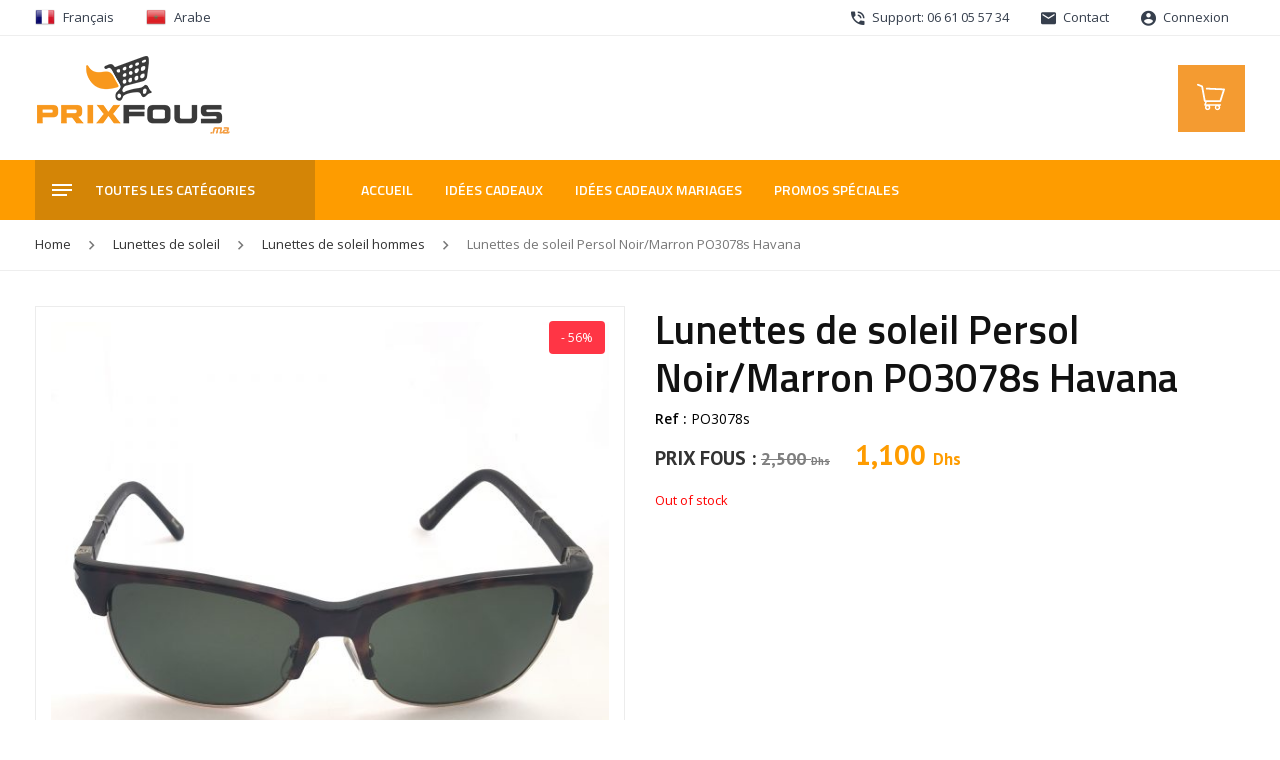

--- FILE ---
content_type: text/html; charset=UTF-8
request_url: https://www.prixfous.ma/produit/lunettes-de-soleil-persol-noir-marron-po3078s-havana/
body_size: 25194
content:
<!DOCTYPE html>
<html lang="fr-FR" class="no-js">
<head><!-- Google Tag Manager -->
<script data-rocketlazyloadscript='[data-uri]' ></script>
<!-- End Google Tag Manager -->	<meta charset="UTF-8">
	<meta name="viewport" content="width=device-width, initial-scale=1 maximum-scale=1.0, user-scalable=0">
	<link rel="profile" href="https://gmpg.org/xfn/11">
	
	
	<link rel="stylesheet" type="text/css" href="https://www.prixfous.ma/wp-content/themes/prixfous/assets/css/bootstrap.min.css">
	<link rel="stylesheet" type="text/css" href="https://www.prixfous.ma/wp-content/themes/prixfous/assets/css/vertical.min.css">
	<link rel="stylesheet" type="text/css" href="https://www.prixfous.ma/wp-content/themes/prixfous/assets/css/material-design-iconic-font.min.css">
	<link rel="stylesheet" type="text/css" href="https://www.prixfous.ma/wp-content/themes/prixfous/assets/css/owl.carousel.min.css">
	<link rel="stylesheet" type="text/css" href="https://www.prixfous.ma/wp-content/themes/prixfous/assets/css/animate.css">
	<link rel="stylesheet" type="text/css" href="https://www.prixfous.ma/wp-content/themes/prixfous/assets/css/jquery.fancybox.min.css">
	<link rel="stylesheet" href="https://cdn.jsdelivr.net/npm/@fancyapps/ui@4.0/dist/fancybox.css">
	<link rel="stylesheet" href="https://unpkg.com/swiper@8/swiper-bundle.min.css">
	<link rel="stylesheet" type="text/css" href="https://www.prixfous.ma/wp-content/themes/prixfous/assets/css/bootstrap-select.min.css">
	<link rel="stylesheet" type="text/css" href="https://www.prixfous.ma/wp-content/themes/prixfous/assets/css/theme.css">
	<link rel="stylesheet" type="text/css" href="https://www.prixfous.ma/wp-content/themes/prixfous/assets/css/app.css?v=171">
	<link rel="stylesheet" type="text/css" href="https://www.prixfous.ma/wp-content/themes/prixfous/assets/css/mobile.css?v=134">
	
	<script src="https://www.prixfous.ma/wp-content/themes/prixfous/assets/js/modernizr.custom.js"></script>

		
	
	<link rel="icon" type="image/png" href="https://www.prixfous.ma/wp-content/uploads/2017/11/fav2.png" />

	<!-- <script>
	  !function(){var analytics=window.analytics=window.analytics||[];if(!analytics.initialize)if(analytics.invoked)window.console&&console.error&&console.error("Segment snippet included twice.");else{analytics.invoked=!0;analytics.methods=["trackSubmit","trackClick","trackLink","trackForm","pageview","identify","reset","group","track","ready","alias","debug","page","once","off","on"];analytics.factory=function(t){return function(){var e=Array.prototype.slice.call(arguments);e.unshift(t);analytics.push(e);return analytics}};for(var t=0;t<analytics.methods.length;t++){var e=analytics.methods[t];analytics[e]=analytics.factory(e)}analytics.load=function(t,e){var n=document.createElement("script");n.type="text/javascript";n.async=!0;n.src=("https:"===document.location.protocol?"https://":"http://")+"cdn.segment.com/analytics.js/v1/"+t+"/analytics.min.js";var o=document.getElementsByTagName("script")[0];o.parentNode.insertBefore(n,o);analytics._loadOptions=e};analytics.SNIPPET_VERSION="4.1.0";
	  analytics.load("Vjx2Y9O3uMyTcuDfSmzBmNYfmJh9srTX");
	  analytics.page();
	  }}();
	</script> -->

	<!-- Taboola Pixel Code -->
	<script type='text/javascript'>
	  window._tfa = window._tfa || [];
	  window._tfa.push({notify: 'event', name: 'page_view', id: 1175779});
	  !function (t, f, a, x) {
	         if (!document.getElementById(x)) {
	            t.async = 1;t.src = a;t.id=x;f.parentNode.insertBefore(t, f);
	         }
	  }(document.createElement('script'),
	  document.getElementsByTagName('script')[0],
	  '//cdn.taboola.com/libtrc/unip/1175779/tfa.js',
	  'tb_tfa_script');
	</script>
	<noscript>
	  <img src='https://trc.taboola.com/1175779/log/3/unip?en=page_view'
	      width='0' height='0' style='display:none'/>
	</noscript>
	<!-- End of Taboola Pixel Code -->

	<!-- PrixFous Facebook Pixel Code -->
	<script data-rocketlazyloadscript='[data-uri]' ></script>
	<noscript>
	 <img height="1" width="1" 
	src="https://www.facebook.com/tr?id=1312154495526766&ev=PageView
	&noscript=1"/>
	 <img height="1" width="1" 
	src="https://www.facebook.com/tr?id=199010037947491&ev=PageView
	&noscript=1"/>
	<img height="1" width="1" 
	src="https://www.facebook.com/tr?id=259195841716536&ev=PageView
	&noscript=1"/>
	</noscript>
	<!-- End of PrixFous Facebook Pixel Code -->

	<!-- Global site tag (gtag.js) - Google Ads: 953576872 -->
	<script data-rocketlazyloadscript='https://www.prixfous.ma/wp-content/cache/busting/1/gtm-dcad400d3b75458acfe2063b4918fac9.js' data-no-minify="1" async ></script>
	<script data-rocketlazyloadscript='[data-uri]' ></script>

	
		
	<script>(function(html){html.className = html.className.replace(/\bno-js\b/,'js')})(document.documentElement);</script>
<meta http-equiv="x-dns-prefetch-control" content="on">
<link rel="dns-prefetch" href="//fonts.googleapis.com" />
<link rel="dns-prefetch" href="//fonts.gstatic.com" />
<link rel="dns-prefetch" href="//maxcdn.bootstrapcdn.com/" />
<link rel="dns-prefetch" href="//platform-api.sharethis.com/" />
<link rel="dns-prefetch" href="//ajax.googleapis.com/" />
<link rel="dns-prefetch" href="//apis.google.com/" />
<link rel="dns-prefetch" href="//google-analytics.com/" />
<link rel="dns-prefetch" href="//www.google-analytics.com/" />
<link rel="dns-prefetch" href="//ssl.google-analytics.com/" />
<link rel="dns-prefetch" href="//cdnjs.cloudflare.com/" />
<link rel="dns-prefetch" href="//pixel.wp.com/" />
<link rel="dns-prefetch" href="//connect.facebook.net/" />
<link rel="dns-prefetch" href="//platform.instagram.com/" />
<link rel="dns-prefetch" href="//w.sharethis.com/" />
<link rel="dns-prefetch" href="//s0.wp.com/" />
<link rel="dns-prefetch" href="//s.gravatar.com/" />
<link rel="dns-prefetch" href="//stats.wp.com/" />
<link rel="dns-prefetch" href="//netdna.bootstrapcdn.com/" />
<link rel="dns-prefetch" href="//www.googletagmanager.com/" /><meta name='robots' content='index, follow, max-image-preview:large, max-snippet:-1, max-video-preview:-1' />
	<style>img:is([sizes="auto" i], [sizes^="auto," i]) { contain-intrinsic-size: 3000px 1500px }</style>
	<link rel="alternate" hreflang="fr" href="https://www.prixfous.ma/produit/lunettes-de-soleil-persol-noir-marron-po3078s-havana/" />
<link rel="alternate" hreflang="ar" href="https://www.prixfous.ma/ar/produit/lunettes-de-soleil-persol-noir-marron-po3078s-havana/" />

<!-- Google Tag Manager for WordPress by gtm4wp.com -->
<script data-cfasync="false" data-pagespeed-no-defer>
	var gtm4wp_datalayer_name = "dataLayer";
	var dataLayer = dataLayer || [];
	const gtm4wp_use_sku_instead = false;
	const gtm4wp_id_prefix = '';
	const gtm4wp_remarketing = false;
	const gtm4wp_eec = true;
	const gtm4wp_classicec = false;
	const gtm4wp_currency = 'MAD';
	const gtm4wp_product_per_impression = 10;
	const gtm4wp_needs_shipping_address = false;
	const gtm4wp_business_vertical = 'retail';
	const gtm4wp_business_vertical_id = 'id';
</script>
<!-- End Google Tag Manager for WordPress by gtm4wp.com -->
	<!-- This site is optimized with the Yoast SEO plugin v19.13 - https://yoast.com/wordpress/plugins/seo/ -->
	<title>Lunettes de soleil Persol Noir/Marron PO3078s Havana - Prix Fous</title><link rel="stylesheet" href="https://fonts.googleapis.com/css?family=Open%20Sans%3A300%2C300i%2C400%2C400i%2C600%2C600i%2C700%2C700i%2C800%2C800i%7CTitillium%20Web%3A300%2C300i%2C400%2C400i%2C600%2C600i%2C700%2C700i%2C900%7CPT%20Sans%3A400%2C400i%2C700%2C700i%7CMerriweather%3A400%2C700%2C900%2C400italic%2C700italic%2C900italic%7CMontserrat%3A400%2C700%7CInconsolata%3A400&#038;subset=latin%2Clatin-ext&#038;display=swap" />
	<meta name="description" content="Une grande sélection de lunettes de soleil hommes et femmes pour tous les styles. Paiement à la livraison et livraison gratuite." />
	<link rel="canonical" href="https://www.prixfous.ma/produit/lunettes-de-soleil-persol-noir-marron-po3078s-havana/" />
	<meta property="og:locale" content="fr_FR" />
	<meta property="og:type" content="article" />
	<meta property="og:title" content="Lunettes de soleil Persol Noir/Marron PO3078s Havana - Prix Fous" />
	<meta property="og:description" content="Une grande sélection de lunettes de soleil hommes et femmes pour tous les styles. Paiement à la livraison et livraison gratuite." />
	<meta property="og:url" content="https://www.prixfous.ma/produit/lunettes-de-soleil-persol-noir-marron-po3078s-havana/" />
	<meta property="og:site_name" content="Prix Fous" />
	<meta property="article:publisher" content="https://www.facebook.com/PrixFous.ma/" />
	<meta property="article:modified_time" content="2019-04-18T12:43:43+00:00" />
	<meta property="og:image" content="https://www.prixfous.ma/wp-content/uploads/2018/04/11.jpg" />
	<meta property="og:image:width" content="2000" />
	<meta property="og:image:height" content="2000" />
	<meta property="og:image:type" content="image/jpeg" />
	<meta name="twitter:card" content="summary_large_image" />
	<script type="application/ld+json" class="yoast-schema-graph">{"@context":"https://schema.org","@graph":[{"@type":"WebPage","@id":"https://www.prixfous.ma/produit/lunettes-de-soleil-persol-noir-marron-po3078s-havana/","url":"https://www.prixfous.ma/produit/lunettes-de-soleil-persol-noir-marron-po3078s-havana/","name":"Lunettes de soleil Persol Noir/Marron PO3078s Havana - Prix Fous","isPartOf":{"@id":"https://www.prixfous.ma/#website"},"primaryImageOfPage":{"@id":"https://www.prixfous.ma/produit/lunettes-de-soleil-persol-noir-marron-po3078s-havana/#primaryimage"},"image":{"@id":"https://www.prixfous.ma/produit/lunettes-de-soleil-persol-noir-marron-po3078s-havana/#primaryimage"},"thumbnailUrl":"https://www.prixfous.ma/wp-content/uploads/2018/04/11.jpg","datePublished":"2018-04-05T19:09:07+00:00","dateModified":"2019-04-18T12:43:43+00:00","description":"Une grande sélection de lunettes de soleil hommes et femmes pour tous les styles. Paiement à la livraison et livraison gratuite.","breadcrumb":{"@id":"https://www.prixfous.ma/produit/lunettes-de-soleil-persol-noir-marron-po3078s-havana/#breadcrumb"},"inLanguage":"fr-FR","potentialAction":[{"@type":"ReadAction","target":["https://www.prixfous.ma/produit/lunettes-de-soleil-persol-noir-marron-po3078s-havana/"]}]},{"@type":"ImageObject","inLanguage":"fr-FR","@id":"https://www.prixfous.ma/produit/lunettes-de-soleil-persol-noir-marron-po3078s-havana/#primaryimage","url":"https://www.prixfous.ma/wp-content/uploads/2018/04/11.jpg","contentUrl":"https://www.prixfous.ma/wp-content/uploads/2018/04/11.jpg","width":2000,"height":2000},{"@type":"BreadcrumbList","@id":"https://www.prixfous.ma/produit/lunettes-de-soleil-persol-noir-marron-po3078s-havana/#breadcrumb","itemListElement":[{"@type":"ListItem","position":1,"name":"Accueil","item":"https://www.prixfous.ma/"},{"@type":"ListItem","position":2,"name":"Catalogue","item":"https://www.prixfous.ma/catalogue/"},{"@type":"ListItem","position":3,"name":"Lunettes de soleil Persol Noir/Marron PO3078s Havana"}]},{"@type":"WebSite","@id":"https://www.prixfous.ma/#website","url":"https://www.prixfous.ma/","name":"Prix Fous","description":"Equipez-vous à Prix Fous ! Maroc","publisher":{"@id":"https://www.prixfous.ma/#organization"},"potentialAction":[{"@type":"SearchAction","target":{"@type":"EntryPoint","urlTemplate":"https://www.prixfous.ma/?s={search_term_string}"},"query-input":"required name=search_term_string"}],"inLanguage":"fr-FR"},{"@type":"Organization","@id":"https://www.prixfous.ma/#organization","name":"Prix Fous","url":"https://www.prixfous.ma/","logo":{"@type":"ImageObject","inLanguage":"fr-FR","@id":"https://www.prixfous.ma/#/schema/logo/image/","url":"https://www.prixfous.ma/wp-content/uploads/2019/05/logo.png","contentUrl":"https://www.prixfous.ma/wp-content/uploads/2019/05/logo.png","width":195,"height":90,"caption":"Prix Fous"},"image":{"@id":"https://www.prixfous.ma/#/schema/logo/image/"},"sameAs":["https://www.instagram.com/prixfous.ma/","https://www.facebook.com/PrixFous.ma/"]}]}</script>
	<!-- / Yoast SEO plugin. -->


<script type='application/javascript'  id='pys-version-script'>console.log('PixelYourSite Free version 9.7.1');</script>
<link rel='dns-prefetch' href='//platform-api.sharethis.com' />
<link rel='dns-prefetch' href='//www.googletagmanager.com' />
<link rel='dns-prefetch' href='//fonts.googleapis.com' />
<link href='https://fonts.gstatic.com' crossorigin rel='preconnect' />
<link rel="alternate" type="application/rss+xml" title="Prix Fous &raquo; Flux" href="https://www.prixfous.ma/feed/" />
<link rel='stylesheet' id='sb_instagram_styles-css' href='https://www.prixfous.ma/wp-content/plugins/instagram-feed/css/sbi-styles.min.css?ver=2.9' type='text/css' media='all' />
<style id='wp-emoji-styles-inline-css' type='text/css'>

	img.wp-smiley, img.emoji {
		display: inline !important;
		border: none !important;
		box-shadow: none !important;
		height: 1em !important;
		width: 1em !important;
		margin: 0 0.07em !important;
		vertical-align: -0.1em !important;
		background: none !important;
		padding: 0 !important;
	}
</style>
<link rel='stylesheet' id='contact-form-7-css' href='https://www.prixfous.ma/wp-content/plugins/contact-form-7/includes/css/styles.css?ver=5.7.2' type='text/css' media='all' />
<link rel='stylesheet' id='share-this-share-buttons-sticky-css' href='https://www.prixfous.ma/wp-content/plugins/sharethis-share-buttons/css/mu-style.css?ver=1672775482' type='text/css' media='all' />
<link rel='stylesheet' id='woocommerce-layout-css' href='https://www.prixfous.ma/wp-content/plugins/woocommerce/assets/css/woocommerce-layout.css?ver=8.3.3' type='text/css' media='all' />
<link rel='stylesheet' id='woocommerce-smallscreen-css' href='https://www.prixfous.ma/wp-content/plugins/woocommerce/assets/css/woocommerce-smallscreen.css?ver=8.3.3' type='text/css' media='only screen and (max-width: 768px)' />
<link rel='stylesheet' id='woocommerce-general-css' href='https://www.prixfous.ma/wp-content/plugins/woocommerce/assets/css/woocommerce.css?ver=8.3.3' type='text/css' media='all' />
<style id='woocommerce-inline-inline-css' type='text/css'>
.woocommerce form .form-row .required { visibility: visible; }
</style>

<link rel='stylesheet' id='twentysixteen-style-css' href='https://www.prixfous.ma/wp-content/themes/prixfous/style.css?ver=d909728d79108820df35e800f0b746f9' type='text/css' media='all' />
<!--[if lt IE 10]>
<link rel='stylesheet' id='twentysixteen-ie-css' href='https://www.prixfous.ma/wp-content/themes/prixfous/css/ie.css?ver=20160816' type='text/css' media='all' />
<![endif]-->
<!--[if lt IE 9]>
<link rel='stylesheet' id='twentysixteen-ie8-css' href='https://www.prixfous.ma/wp-content/themes/prixfous/css/ie8.css?ver=20160816' type='text/css' media='all' />
<![endif]-->
<!--[if lt IE 8]>
<link rel='stylesheet' id='twentysixteen-ie7-css' href='https://www.prixfous.ma/wp-content/themes/prixfous/css/ie7.css?ver=20160816' type='text/css' media='all' />
<![endif]-->
<link rel='stylesheet' id='wgdr-css' href='https://www.prixfous.ma/wp-content/plugins/woocommerce-google-dynamic-retargeting-tag/public/css/wgdr-frontend.css?ver=d909728d79108820df35e800f0b746f9' type='text/css' media='all' />
<link rel='stylesheet' id='jquery-lazyloadxt-spinner-css-css' href='//www.prixfous.ma/wp-content/plugins/a3-lazy-load/assets/css/jquery.lazyloadxt.spinner.css?ver=d909728d79108820df35e800f0b746f9' type='text/css' media='all' />
<link rel='stylesheet' id='a3a3_lazy_load-css' href='//www.prixfous.ma/wp-content/uploads/sass/a3_lazy_load.min.css?ver=1611910162' type='text/css' media='all' />
<style id='rocket-lazyload-inline-css' type='text/css'>
.rll-youtube-player{position:relative;padding-bottom:56.23%;height:0;overflow:hidden;max-width:100%;}.rll-youtube-player iframe{position:absolute;top:0;left:0;width:100%;height:100%;z-index:100;background:0 0}.rll-youtube-player img{bottom:0;display:block;left:0;margin:auto;max-width:100%;width:100%;position:absolute;right:0;top:0;border:none;height:auto;cursor:pointer;-webkit-transition:.4s all;-moz-transition:.4s all;transition:.4s all}.rll-youtube-player img:hover{-webkit-filter:brightness(75%)}.rll-youtube-player .play{height:72px;width:72px;left:50%;top:50%;margin-left:-36px;margin-top:-36px;position:absolute;background:url(https://www.prixfous.ma/wp-content/plugins/wp-rocket/assets/img/youtube.png) no-repeat;cursor:pointer}.wp-has-aspect-ratio .rll-youtube-player{position:absolute;padding-bottom:0;width:100%;height:100%;top:0;bottom:0;left:0;right:0}
</style>
<script type="text/javascript" src="https://www.prixfous.ma/wp-includes/js/jquery/jquery.min.js?ver=3.7.1" id="jquery-core-js"></script>
<script type="text/javascript" src="https://www.prixfous.ma/wp-includes/js/jquery/jquery-migrate.min.js?ver=3.4.1" id="jquery-migrate-js"></script>
<script type="text/javascript" src="https://www.prixfous.ma/wp-content/plugins/sitepress-multilingual-cms/res/js/jquery.cookie.js?ver=4.3.6" id="jquery.cookie-js"></script>
<script type="text/javascript" id="wpml-cookie-js-extra">
/* <![CDATA[ */
var wpml_cookies = {"wp-wpml_current_language":{"value":"fr","expires":1,"path":"\/"}};
var wpml_cookies = {"wp-wpml_current_language":{"value":"fr","expires":1,"path":"\/"}};
/* ]]> */
</script>
<script type="text/javascript" src="https://www.prixfous.ma/wp-content/plugins/sitepress-multilingual-cms/res/js/cookies/language-cookie.js?ver=4.3.6" id="wpml-cookie-js"></script>
<script data-rocketlazyloadscript='//platform-api.sharethis.com/js/sharethis.js?ver=2.1.6#property=5c5ea6a958b9770011925bed&amp;product=inline-buttons&amp;source=sharethis-share-buttons-wordpress' type="text/javascript"  id="share-this-share-buttons-mu-js"></script>
<script type="text/javascript" src="https://www.prixfous.ma/wp-content/plugins/woocommerce-image-hover-master/js/wcih.js?ver=d909728d79108820df35e800f0b746f9" id="w_c_i_h_js-js"></script>
<script type="text/javascript" src="https://www.prixfous.ma/wp-content/plugins/woocommerce/assets/js/jquery-blockui/jquery.blockUI.min.js?ver=2.7.0-wc.8.3.3" id="jquery-blockui-js" defer="defer" data-wp-strategy="defer"></script>
<script type="text/javascript" id="wc-add-to-cart-js-extra">
/* <![CDATA[ */
var wc_add_to_cart_params = {"ajax_url":"\/wp-admin\/admin-ajax.php","wc_ajax_url":"\/?wc-ajax=%%endpoint%%","i18n_view_cart":"View cart","cart_url":"https:\/\/www.prixfous.ma\/cart\/","is_cart":"","cart_redirect_after_add":"no"};
/* ]]> */
</script>
<script type="text/javascript" src="https://www.prixfous.ma/wp-content/plugins/woocommerce/assets/js/frontend/add-to-cart.min.js?ver=8.3.3" id="wc-add-to-cart-js" defer="defer" data-wp-strategy="defer"></script>
<script type="text/javascript" id="wc-single-product-js-extra">
/* <![CDATA[ */
var wc_single_product_params = {"i18n_required_rating_text":"Please select a rating","review_rating_required":"yes","flexslider":{"rtl":false,"animation":"slide","smoothHeight":true,"directionNav":false,"controlNav":"thumbnails","slideshow":false,"animationSpeed":500,"animationLoop":false,"allowOneSlide":false},"zoom_enabled":"","zoom_options":[],"photoswipe_enabled":"","photoswipe_options":{"shareEl":false,"closeOnScroll":false,"history":false,"hideAnimationDuration":0,"showAnimationDuration":0},"flexslider_enabled":""};
/* ]]> */
</script>
<script type="text/javascript" src="https://www.prixfous.ma/wp-content/plugins/woocommerce/assets/js/frontend/single-product.min.js?ver=8.3.3" id="wc-single-product-js" defer="defer" data-wp-strategy="defer"></script>
<script type="text/javascript" src="https://www.prixfous.ma/wp-content/plugins/woocommerce/assets/js/js-cookie/js.cookie.min.js?ver=2.1.4-wc.8.3.3" id="js-cookie-js" defer="defer" data-wp-strategy="defer"></script>
<script type="text/javascript" id="woocommerce-js-extra">
/* <![CDATA[ */
var woocommerce_params = {"ajax_url":"\/wp-admin\/admin-ajax.php","wc_ajax_url":"\/?wc-ajax=%%endpoint%%"};
/* ]]> */
</script>
<script type="text/javascript" src="https://www.prixfous.ma/wp-content/plugins/woocommerce/assets/js/frontend/woocommerce.min.js?ver=8.3.3" id="woocommerce-js" defer="defer" data-wp-strategy="defer"></script>
<script type="text/javascript" src="https://www.prixfous.ma/wp-content/plugins/duracelltomi-google-tag-manager/js/gtm4wp-woocommerce-enhanced.js?ver=1.16.2" id="gtm4wp-woocommerce-enhanced-js"></script>
<script data-rocketlazyloadscript='https://www.googletagmanager.com/gtag/js?id=G-XFBR84NRPY' type="text/javascript"  id="google-tag-manager-js"></script>
<script data-rocketlazyloadscript='[data-uri]' type="text/javascript" id="google-tag-manager-js-after"></script>
<!--[if lt IE 9]>
<script type="text/javascript" src="https://www.prixfous.ma/wp-content/themes/prixfous/js/html5.js?ver=3.7.3" id="twentysixteen-html5-js"></script>
<![endif]-->
<script type="text/javascript" src="https://www.prixfous.ma/wp-content/plugins/pixelyoursite/dist/scripts/jquery.bind-first-0.2.3.min.js?ver=d909728d79108820df35e800f0b746f9" id="jquery-bind-first-js"></script>
<script type="text/javascript" src="https://www.prixfous.ma/wp-content/plugins/pixelyoursite/dist/scripts/js.cookie-2.1.3.min.js?ver=2.1.3" id="js-cookie-pys-js"></script>
<script type="text/javascript" id="pys-js-extra">
/* <![CDATA[ */
var pysOptions = {"staticEvents":{"facebook":{"woo_view_content":[{"delay":0,"type":"static","name":"ViewContent","pixelIds":["199010037947491"],"eventID":"d8ec41b6-cc5c-4b3e-a9aa-46884e0d0ddd","params":{"content_ids":["16672"],"content_type":"product","content_name":"Lunettes de soleil Persol Noir\/Marron PO3078s Havana","category_name":"Lunettes de soleil, Lunettes de soleil hommes","value":1100,"currency":"MAD","contents":[{"id":"16672","quantity":1}],"product_price":1100,"page_title":"Lunettes de soleil Persol Noir\/Marron PO3078s Havana","post_type":"product","post_id":16672,"plugin":"PixelYourSite","user_role":"guest","event_url":"www.prixfous.ma\/produit\/lunettes-de-soleil-persol-noir-marron-po3078s-havana\/"},"e_id":"woo_view_content","ids":[],"hasTimeWindow":false,"timeWindow":0,"woo_order":"","edd_order":""}],"init_event":[{"delay":0,"type":"static","name":"PageView","pixelIds":["199010037947491"],"eventID":"a006f210-9d42-4bc2-9779-460d1a7e4351","params":{"page_title":"Lunettes de soleil Persol Noir\/Marron PO3078s Havana","post_type":"product","post_id":16672,"plugin":"PixelYourSite","user_role":"guest","event_url":"www.prixfous.ma\/produit\/lunettes-de-soleil-persol-noir-marron-po3078s-havana\/"},"e_id":"init_event","ids":[],"hasTimeWindow":false,"timeWindow":0,"woo_order":"","edd_order":""}]}},"dynamicEvents":[],"triggerEvents":[],"triggerEventTypes":[],"facebook":{"pixelIds":["199010037947491"],"advancedMatching":[],"advancedMatchingEnabled":true,"removeMetadata":false,"contentParams":{"post_type":"product","post_id":16672,"content_name":"Lunettes de soleil Persol Noir\/Marron PO3078s Havana","categories":"Lunettes de soleil, Lunettes de soleil hommes","tags":""},"commentEventEnabled":true,"wooVariableAsSimple":false,"downloadEnabled":true,"formEventEnabled":true,"serverApiEnabled":true,"wooCRSendFromServer":false,"send_external_id":null},"debug":"","siteUrl":"https:\/\/www.prixfous.ma","ajaxUrl":"https:\/\/www.prixfous.ma\/wp-admin\/admin-ajax.php","ajax_event":"00fc4d09e2","enable_remove_download_url_param":"1","cookie_duration":"7","last_visit_duration":"60","enable_success_send_form":"","ajaxForServerEvent":"1","ajaxForServerStaticEvent":"1","send_external_id":"1","external_id_expire":"180","google_consent_mode":"1","gdpr":{"ajax_enabled":false,"all_disabled_by_api":false,"facebook_disabled_by_api":false,"analytics_disabled_by_api":false,"google_ads_disabled_by_api":false,"pinterest_disabled_by_api":false,"bing_disabled_by_api":false,"externalID_disabled_by_api":false,"facebook_prior_consent_enabled":true,"analytics_prior_consent_enabled":true,"google_ads_prior_consent_enabled":null,"pinterest_prior_consent_enabled":true,"bing_prior_consent_enabled":true,"cookiebot_integration_enabled":false,"cookiebot_facebook_consent_category":"marketing","cookiebot_analytics_consent_category":"statistics","cookiebot_tiktok_consent_category":"marketing","cookiebot_google_ads_consent_category":null,"cookiebot_pinterest_consent_category":"marketing","cookiebot_bing_consent_category":"marketing","consent_magic_integration_enabled":false,"real_cookie_banner_integration_enabled":false,"cookie_notice_integration_enabled":false,"cookie_law_info_integration_enabled":false,"analytics_storage":{"enabled":true,"value":"granted","filter":false},"ad_storage":{"enabled":true,"value":"granted","filter":false},"ad_user_data":{"enabled":true,"value":"granted","filter":false},"ad_personalization":{"enabled":true,"value":"granted","filter":false}},"cookie":{"disabled_all_cookie":false,"disabled_start_session_cookie":false,"disabled_advanced_form_data_cookie":false,"disabled_landing_page_cookie":false,"disabled_first_visit_cookie":false,"disabled_trafficsource_cookie":false,"disabled_utmTerms_cookie":false,"disabled_utmId_cookie":false},"tracking_analytics":{"TrafficSource":"direct","TrafficLanding":"undefined","TrafficUtms":[],"TrafficUtmsId":[]},"woo":{"enabled":true,"enabled_save_data_to_orders":true,"addToCartOnButtonEnabled":true,"addToCartOnButtonValueEnabled":true,"addToCartOnButtonValueOption":"price","singleProductId":16672,"removeFromCartSelector":"form.woocommerce-cart-form .remove","addToCartCatchMethod":"add_cart_hook","is_order_received_page":false,"containOrderId":false},"edd":{"enabled":false}};
/* ]]> */
</script>
<script type="text/javascript" src="https://www.prixfous.ma/wp-content/plugins/pixelyoursite/dist/scripts/public.js?ver=9.7.1" id="pys-js"></script>

<!-- Extrait Google Analytics ajouté par Site Kit -->
<script data-rocketlazyloadscript='https://www.googletagmanager.com/gtag/js?id=UA-76567721-1' type="text/javascript"  id="google_gtagjs-js" async></script>
<script data-rocketlazyloadscript='[data-uri]' type="text/javascript" id="google_gtagjs-js-after"></script>

<!-- Arrêter l&#039;extrait Google Analytics ajouté par Site Kit -->
<link rel="https://api.w.org/" href="https://www.prixfous.ma/wp-json/" /><link rel="alternate" title="JSON" type="application/json" href="https://www.prixfous.ma/wp-json/wp/v2/product/16672" /><link rel="EditURI" type="application/rsd+xml" title="RSD" href="https://www.prixfous.ma/xmlrpc.php?rsd" />

<link rel='shortlink' href='https://www.prixfous.ma/?p=16672' />
<link rel="alternate" title="oEmbed (JSON)" type="application/json+oembed" href="https://www.prixfous.ma/wp-json/oembed/1.0/embed?url=https%3A%2F%2Fwww.prixfous.ma%2Fproduit%2Flunettes-de-soleil-persol-noir-marron-po3078s-havana%2F" />
<link rel="alternate" title="oEmbed (XML)" type="text/xml+oembed" href="https://www.prixfous.ma/wp-json/oembed/1.0/embed?url=https%3A%2F%2Fwww.prixfous.ma%2Fproduit%2Flunettes-de-soleil-persol-noir-marron-po3078s-havana%2F&#038;format=xml" />
<meta name="generator" content="WPML ver:4.3.6 stt:5,4;" />
<meta name="generator" content="Site Kit by Google 1.90.1" />
<!-- Google Tag Manager for WordPress by gtm4wp.com -->
<!-- GTM Container placement set to automatic -->
<script data-cfasync="false" data-pagespeed-no-defer type="text/javascript">
	var dataLayer_content = {"pagePostType":"product","pagePostType2":"single-product","pagePostAuthor":"Leo-7","productRatingCounts":[],"productAverageRating":0,"productReviewCount":0,"productType":"simple","productIsVariable":0,"event":"gtm4wp.changeDetailViewEEC","ecommerce":{"currencyCode":"MAD","detail":{"products":[{"id":16672,"name":"Lunettes de soleil Persol Noir\/Marron PO3078s Havana","sku":"PO3078s","category":"Lunettes de soleil hommes","price":1100,"stocklevel":0}]}}};
	dataLayer.push( dataLayer_content );
</script>
<script data-cfasync="false">
(function(w,d,s,l,i){w[l]=w[l]||[];w[l].push({'gtm.start':
new Date().getTime(),event:'gtm.js'});var f=d.getElementsByTagName(s)[0],
j=d.createElement(s),dl=l!='dataLayer'?'&l='+l:'';j.async=true;j.src=
'//www.googletagmanager.com/gtm.'+'js?id='+i+dl;f.parentNode.insertBefore(j,f);
})(window,document,'script','dataLayer','GTM-PLWWB3V');
</script>
<!-- End Google Tag Manager -->
<!-- End Google Tag Manager for WordPress by gtm4wp.com -->        <!--noptimize-->
        <!-- Global site tag (gtag.js) - Google Ads:  -->
        <script data-rocketlazyloadscript='https://www.googletagmanager.com/gtag/js?id=AW-' async
                ></script>
        <script data-rocketlazyloadscript='[data-uri]' ></script>
        <!--/noptimize-->

        	<noscript><style>.woocommerce-product-gallery{ opacity: 1 !important; }</style></noscript>
	<link rel="icon" href="https://www.prixfous.ma/wp-content/uploads/2019/05/cropped-fav2-32x32.png" sizes="32x32" />
<link rel="icon" href="https://www.prixfous.ma/wp-content/uploads/2019/05/cropped-fav2-192x192.png" sizes="192x192" />
<link rel="apple-touch-icon" href="https://www.prixfous.ma/wp-content/uploads/2019/05/cropped-fav2-180x180.png" />
<meta name="msapplication-TileImage" content="https://www.prixfous.ma/wp-content/uploads/2019/05/cropped-fav2-270x270.png" />
<!-- WooCommerce Google Analytics Integration -->
		<script type='text/javascript'>
			var gaProperty = 'G-XFBR84NRPY';
			var disableStr = 'ga-disable-' + gaProperty;
			if ( document.cookie.indexOf( disableStr + '=true' ) > -1 ) {
				window[disableStr] = true;
			}
			function gaOptout() {
				document.cookie = disableStr + '=true; expires=Thu, 31 Dec 2099 23:59:59 UTC; path=/';
				window[disableStr] = true;
			}
		</script><script data-rocketlazyloadscript='https://www.googletagmanager.com/gtag/js?id=G-XFBR84NRPY' async ></script>
		<script data-rocketlazyloadscript='[data-uri]' ></script>
		
		<!-- /WooCommerce Google Analytics Integration --><noscript><style id="rocket-lazyload-nojs-css">.rll-youtube-player, [data-lazy-src]{display:none !important;}</style></noscript></head>

<body class="product-template-default single single-product postid-16672 wp-custom-logo wp-embed-responsive theme-prixfous woocommerce woocommerce-page woocommerce-no-js no-sidebar">
<!-- Google Tag Manager (noscript) -->
<noscript><iframe src="https://www.googletagmanager.com/ns.html?id=GTM-PLWWB3V"
height="0" width="0" style="display:none;visibility:hidden"></iframe></noscript>
<!-- End Google Tag Manager (noscript) -->
<div class="mp-pusher" id="mp-pusher">

<div class="top_bar nav_hvr d-none d-lg-block">
	<div class="container">
		<div class="row">
			<div class="col-sm-12 col-md-4">
				<div class="languages-wrapper">
					<a class="nav-link" href="#"><img width="24" height="24" src="data:image/svg+xml,%3Csvg%20xmlns='http://www.w3.org/2000/svg'%20viewBox='0%200%2024%2024'%3E%3C/svg%3E" data-lazy-src="https://www.prixfous.ma/wp-content/themes/prixfous/assets/img/fr.png"><noscript><img width="24" height="24" src="https://www.prixfous.ma/wp-content/themes/prixfous/assets/img/fr.png"></noscript>Français</a>
					<a class="nav-link" href="#" data-toggle="modal" data-target="#lngmodal"><img width="24" height="24" src="data:image/svg+xml,%3Csvg%20xmlns='http://www.w3.org/2000/svg'%20viewBox='0%200%2024%2024'%3E%3C/svg%3E" data-lazy-src="https://www.prixfous.ma/wp-content/themes/prixfous/assets/img/ma.png"><noscript><img width="24" height="24" src="https://www.prixfous.ma/wp-content/themes/prixfous/assets/img/ma.png"></noscript>Arabe</a>
				</div>

				<!-- Modal -->
				<div class="modal fade modal_soon_ar" id="lngmodal" tabindex="-1" role="dialog" aria-labelledby="lgmodaltitle" aria-hidden="true">
					<div class="modal-dialog modal-dialog-centered" role="document">
						<div class="modal-content">
							<div class="modal-header">
							<h5 class="modal-title" id="lgmodaltitle">Bientôt en ligne</h5>
								<button type="button" class="close" data-dismiss="modal" aria-label="Close">
									<span aria-hidden="true">&times;</span>
								</button>
								</div>
							<div class="modal-body text-center">
								<p>La version arabe est en cours de développement !</p>
								<p>النسخة العربية قيد التطوير</p>
							</div>
							<div class="modal-footer">
							<button type="button" class="btn btn-theme" data-dismiss="modal">Fermer</button>
							</div>
						</div>
					</div>
				</div>

			</div>
			<div class="col-sm-12 col-md-8 d-flex justify-content-end">
				<ul class="tb_list">
					<li><a class="nav-link" href=""><i class="zmdi zmdi-phone-in-talk"></i> Support: 06 61 05 57 34</a></li>
					<li><a class="nav-link" href="https://www.prixfous.ma/contactez-nous/"><i class="zmdi zmdi-email"></i> Contact</a></li>
										<li><a class="nav-link" href="https://www.prixfous.ma/mon-compte/"><i class="zmdi zmdi-account-circle"></i> Connexion</a></li>
									</ul>
			</div>
		</div>
	</div>
</div>	

<div class="mobile_header d-lg-none">
   <div class="row">
       <div class="col-3 d-flex align-items-center">
           <a href="#" id="trigger" class="menu-trigger hamburger_menu">
              <span></span>
              <span></span>
              <span></span>
           </a>
       </div>
       <div class="col-6 d-flex align-items-center">
           <a href="https://www.prixfous.ma" class="mobile_logo"><img width="195" height="90" src="data:image/svg+xml,%3Csvg%20xmlns='http://www.w3.org/2000/svg'%20viewBox='0%200%20195%2090'%3E%3C/svg%3E" data-lazy-src="https://www.prixfous.ma/wp-content/themes/prixfous/assets/img/logo.png"><noscript><img width="195" height="90" src="https://www.prixfous.ma/wp-content/themes/prixfous/assets/img/logo.png"></noscript></a>
       </div>
       <div class="col-3 d-flex align-items-center justify-content-end">
           <a href="https://www.prixfous.ma/cart" class="mobile_cart">
                <span>
                                                <i class="zmdi zmdi-plus"></i>
                                        </span>
                <svg class="checkout__icon" width="30px" height="30px" viewBox="0 0 35 35">
                <path fill="#fff" d="M33.623,8.004c-0.185-0.268-0.486-0.434-0.812-0.447L12.573,6.685c-0.581-0.025-1.066,0.423-1.091,1.001 c-0.025,0.578,0.423,1.065,1.001,1.091L31.35,9.589l-3.709,11.575H11.131L8.149,4.924c-0.065-0.355-0.31-0.652-0.646-0.785 L2.618,2.22C2.079,2.01,1.472,2.274,1.26,2.812s0.053,1.146 0.591,1.357l4.343,1.706L9.23,22.4c0.092,0.497,0.524,0.857,1.03,0.857 h0.504l-1.15,3.193c-0.096,0.268-0.057,0.565,0.108,0.798c0.163,0.232,0.429,0.37,0.713,0.37h0.807 c-0.5,0.556-0.807,1.288-0.807,2.093c0,1.732,1.409,3.141,3.14,3.141c1.732,0,3.141-1.408,3.141-3.141c0-0.805-0.307-1.537-0.807-2.093h6.847c-0.5,0.556-0.806,1.288-0.806,2.093c0,1.732,1.407,3.141,3.14,3.141 c1.731,0,3.14-1.408,3.14-3.141c0-0.805-0.307-1.537-0.806-2.093h0.98c0.482,0,0.872-0.391,0.872-0.872s-0.39-0.873-0.872-0.873 H11.675l0.942-2.617h15.786c0.455,0,0.857-0.294,0.996-0.727l4.362-13.608C33.862,8.612,33.811,8.272,33.623,8.004z M13.574,31.108c-0.769,0-1.395-0.626-1.395-1.396s0.626-1.396,1.395-1.396c0.77,0,1.396,0.626,1.396,1.396S14.344,31.108,13.574,31.108z M25.089,31.108c-0.771,0-1.396 0.626-1.396-1.396s0.626-1.396,1.396-1.396c0.77,0,1.396,0.626,1.396,1.396 S25.858,31.108,25.089,31.108z"></path>
                </svg>
           </a>
       </div>
   </div>
</div> 

<nav id="mp-menu" class="mp-menu">
    
    <div class="mp-level">

        <h2 class="icon icon-world">Menu</h2>

        <ul>

            <li class="icon icon-arrow-left">
                <a class="icon icon-display" href="#">Toutes les catégories</a>
                <div class="mp-level">
                    <h2 class="icon icon-display">Toutes les catégories</h2>
                    <a class="mp-back" href="#"><i class="zmdi zmdi-chevron-left"></i> Retour</a>
                    <ul>
                                                                                                    <li>
                                            <a href="https://www.prixfous.ma/categorie-produit/maison-cuisine">Cuisine &amp; Électroménager </a>
                                        </li>
                                                                                                                                                <li class="icon icon-arrow-left">
                                            <a class="icon icon-phone" href="#">Filtres à Eau</a>
                                            <div class="mp-level">
                                                <h2>Filtres à Eau</h2>
                                                <a class="mp-back" href="#"><i class="zmdi zmdi-chevron-left"></i> Toutes les catégories</a>
                                                <ul>
                                                                                                                                                                        <li>
                                                                <a href="https://www.prixfous.ma/categorie-produit/filtres-a-eau/douchettes">Douchettes</a>
                                                            </li>
                                                                                                                                                                                                                                <li>
                                                                <a href="https://www.prixfous.ma/categorie-produit/filtres-a-eau/purificateur">Purificateur</a>
                                                            </li>
                                                                                                                                                            </ul>
                                            </div>
                                        </li>
                                                                                                                                                <li class="icon icon-arrow-left">
                                            <a class="icon icon-phone" href="#">Jeux et Jouets</a>
                                            <div class="mp-level">
                                                <h2>Jeux et Jouets</h2>
                                                <a class="mp-back" href="#"><i class="zmdi zmdi-chevron-left"></i> Toutes les catégories</a>
                                                <ul>
                                                                                                                                                                        <li>
                                                                <a href="https://www.prixfous.ma/categorie-produit/jeux-et-jouets/voitures-radar-control">Voitures R/C</a>
                                                            </li>
                                                                                                                                                            </ul>
                                            </div>
                                        </li>
                                                                                                                                                <li class="icon icon-arrow-left">
                                            <a class="icon icon-phone" href="#">Lingerie</a>
                                            <div class="mp-level">
                                                <h2>Lingerie</h2>
                                                <a class="mp-back" href="#"><i class="zmdi zmdi-chevron-left"></i> Toutes les catégories</a>
                                                <ul>
                                                                                                                                                                        <li>
                                                                <a href="https://www.prixfous.ma/categorie-produit/lingerie/nuisettes">Nuisettes</a>
                                                            </li>
                                                                                                                                                            </ul>
                                            </div>
                                        </li>
                                                                                                                                                <li class="icon icon-arrow-left">
                                            <a class="icon icon-phone" href="#">Linges de Maison</a>
                                            <div class="mp-level">
                                                <h2>Linges de Maison</h2>
                                                <a class="mp-back" href="#"><i class="zmdi zmdi-chevron-left"></i> Toutes les catégories</a>
                                                <ul>
                                                                                                                                                                        <li>
                                                                <a href="https://www.prixfous.ma/categorie-produit/linges-de-maison/couvre-lits">Couvre Lits</a>
                                                            </li>
                                                                                                                                                                                                                                <li>
                                                                <a href="https://www.prixfous.ma/categorie-produit/linges-de-maison/housses-de-couette">Housses de couette</a>
                                                            </li>
                                                                                                                                                            </ul>
                                            </div>
                                        </li>
                                                                                                                                                <li class="icon icon-arrow-left">
                                            <a class="icon icon-phone" href="#">Maison &amp; Déco</a>
                                            <div class="mp-level">
                                                <h2>Maison &amp; Déco</h2>
                                                <a class="mp-back" href="#"><i class="zmdi zmdi-chevron-left"></i> Toutes les catégories</a>
                                                <ul>
                                                                                                                                                                        <li class="icon icon-arrow-left">
                                                                <a class="icon icon-phone" href="#">Maison</a>
                                                                <div class="mp-level">
                                                                    <h2>Maison</h2>
                                                                    <a class="mp-back" href="#"><i class="zmdi zmdi-chevron-left"></i> Toutes les catégories</a>
                                                                    <ul>
                                                                                                                                                    <li>
                                                                                <a href="https://www.prixfous.ma/categorie-produit/articles-maison-maroc/chauffages-au-maroc">Chauffages</a>
                                                                            </li>
                                                                                                                                            </ul>
                                                                </div>
                                                            </li>
                                                                                                                                                            </ul>
                                            </div>
                                        </li>
                                                                                                                                                <li>
                                            <a href="https://www.prixfous.ma/categorie-produit/montres-pour-enfants">Montres pour Enfants </a>
                                        </li>
                                                                                                                                                <li class="icon icon-arrow-left">
                                            <a class="icon icon-phone" href="#">Vêtements</a>
                                            <div class="mp-level">
                                                <h2>Vêtements</h2>
                                                <a class="mp-back" href="#"><i class="zmdi zmdi-chevron-left"></i> Toutes les catégories</a>
                                                <ul>
                                                                                                                                                                        <li class="icon icon-arrow-left">
                                                                <a class="icon icon-phone" href="#">Vêtements pour Enfants</a>
                                                                <div class="mp-level">
                                                                    <h2>Vêtements pour Enfants</h2>
                                                                    <a class="mp-back" href="#"><i class="zmdi zmdi-chevron-left"></i> Toutes les catégories</a>
                                                                    <ul>
                                                                                                                                                    <li>
                                                                                <a href="https://www.prixfous.ma/categorie-produit/vetements-pour-enfants/pyjamas-enfants">Pyjamas</a>
                                                                            </li>
                                                                                                                                            </ul>
                                                                </div>
                                                            </li>
                                                                                                                                                                                                                                <li class="icon icon-arrow-left">
                                                                <a class="icon icon-phone" href="#">Vêtements pour Femmes</a>
                                                                <div class="mp-level">
                                                                    <h2>Vêtements pour Femmes</h2>
                                                                    <a class="mp-back" href="#"><i class="zmdi zmdi-chevron-left"></i> Toutes les catégories</a>
                                                                    <ul>
                                                                                                                                                    <li>
                                                                                <a href="https://www.prixfous.ma/categorie-produit/vetements-pour-femmes/maillot-de-bain">Maillot de bain</a>
                                                                            </li>
                                                                                                                                                    <li>
                                                                                <a href="https://www.prixfous.ma/categorie-produit/vetements-pour-femmes/peignoirs">Peignoirs</a>
                                                                            </li>
                                                                                                                                                    <li>
                                                                                <a href="https://www.prixfous.ma/categorie-produit/vetements-pour-femmes/pyjamas-vetements-pour-femmes">Pyjamas</a>
                                                                            </li>
                                                                                                                                            </ul>
                                                                </div>
                                                            </li>
                                                                                                                                                                                                                                <li class="icon icon-arrow-left">
                                                                <a class="icon icon-phone" href="#">Vêtements pour Hommes</a>
                                                                <div class="mp-level">
                                                                    <h2>Vêtements pour Hommes</h2>
                                                                    <a class="mp-back" href="#"><i class="zmdi zmdi-chevron-left"></i> Toutes les catégories</a>
                                                                    <ul>
                                                                                                                                                    <li>
                                                                                <a href="https://www.prixfous.ma/categorie-produit/vetements-pour-hommes/peignoirs-vetements-pour-hommes">Peignoirs</a>
                                                                            </li>
                                                                                                                                                    <li>
                                                                                <a href="https://www.prixfous.ma/categorie-produit/vetements-pour-hommes/pyjamas">Pyjamas</a>
                                                                            </li>
                                                                                                                                                    <li>
                                                                                <a href="https://www.prixfous.ma/categorie-produit/vetements-pour-hommes/robes-de-chambre">Robes de chambre</a>
                                                                            </li>
                                                                                                                                                    <li>
                                                                                <a href="https://www.prixfous.ma/categorie-produit/vetements-pour-hommes/survettes">Survettes</a>
                                                                            </li>
                                                                                                                                            </ul>
                                                                </div>
                                                            </li>
                                                                                                                                                            </ul>
                                            </div>
                                        </li>
                                                                                                                                                <li class="icon icon-arrow-left">
                                            <a class="icon icon-phone" href="#">Lunettes de soleil</a>
                                            <div class="mp-level">
                                                <h2>Lunettes de soleil</h2>
                                                <a class="mp-back" href="#"><i class="zmdi zmdi-chevron-left"></i> Toutes les catégories</a>
                                                <ul>
                                                                                                                                                                        <li>
                                                                <a href="https://www.prixfous.ma/categorie-produit/lunettes-de-soleil/lunettes-de-soleil-femmes">Lunettes de soleil femmes</a>
                                                            </li>
                                                                                                                                                                                                                                <li>
                                                                <a href="https://www.prixfous.ma/categorie-produit/lunettes-de-soleil/lunettes-de-soleil-hommes">Lunettes de soleil hommes</a>
                                                            </li>
                                                                                                                                                            </ul>
                                            </div>
                                        </li>
                                                                                                                                                <li class="icon icon-arrow-left">
                                            <a class="icon icon-phone" href="#">Lunettes de vue</a>
                                            <div class="mp-level">
                                                <h2>Lunettes de vue</h2>
                                                <a class="mp-back" href="#"><i class="zmdi zmdi-chevron-left"></i> Toutes les catégories</a>
                                                <ul>
                                                                                                                                                                        <li>
                                                                <a href="https://www.prixfous.ma/categorie-produit/lunettes-de-vue/lunettes-de-vue-femmes">Lunettes de vue Femmes</a>
                                                            </li>
                                                                                                                                                                                                                                <li>
                                                                <a href="https://www.prixfous.ma/categorie-produit/lunettes-de-vue/lunettes-de-vue-hommes">Lunettes de vue Hommes</a>
                                                            </li>
                                                                                                                                                            </ul>
                                            </div>
                                        </li>
                                                                                                                                                <li class="icon icon-arrow-left">
                                            <a class="icon icon-phone" href="#">Montres</a>
                                            <div class="mp-level">
                                                <h2>Montres</h2>
                                                <a class="mp-back" href="#"><i class="zmdi zmdi-chevron-left"></i> Toutes les catégories</a>
                                                <ul>
                                                                                                                                                                        <li>
                                                                <a href="https://www.prixfous.ma/categorie-produit/montres/femmes">Montres pour Femmes</a>
                                                            </li>
                                                                                                                                                                                                                                <li>
                                                                <a href="https://www.prixfous.ma/categorie-produit/montres/hommes">Montres pour Hommes</a>
                                                            </li>
                                                                                                                                                            </ul>
                                            </div>
                                        </li>
                                                                                                                                                <li>
                                            <a href="https://www.prixfous.ma/categorie-produit/packs-st-valentin">Packs St Valentin </a>
                                        </li>
                                                                                                                                                <li class="icon icon-arrow-left">
                                            <a class="icon icon-phone" href="#">Sacs</a>
                                            <div class="mp-level">
                                                <h2>Sacs</h2>
                                                <a class="mp-back" href="#"><i class="zmdi zmdi-chevron-left"></i> Toutes les catégories</a>
                                                <ul>
                                                                                                                                                                        <li>
                                                                <a href="https://www.prixfous.ma/categorie-produit/sacs/sacs-a-main">Sacs à main</a>
                                                            </li>
                                                                                                                                                            </ul>
                                            </div>
                                        </li>
                                                                                        </ul>
                </div>
            </li>

            <li id="menu-item-21185" class="menu-item menu-item-type-custom menu-item-object-custom menu-item-home menu-item-21185"><a href="https://www.prixfous.ma/">Accueil</a></li>
<li id="menu-item-20082" class="menu-item menu-item-type-post_type menu-item-object-page menu-item-20082"><a href="https://www.prixfous.ma/idees-cadeaux/">Idées cadeaux</a></li>
<li id="menu-item-20083" class="menu-item menu-item-type-post_type menu-item-object-page menu-item-20083"><a href="https://www.prixfous.ma/idees-cadeaux-mariages/">Idées cadeaux mariages</a></li>
<li id="menu-item-91806" class="menu-item menu-item-type-post_type menu-item-object-page menu-item-91806"><a href="https://www.prixfous.ma/promos-speciales/">Promos spéciales</a></li>

        </ul>

        <div class="mp-level-action">
                        <a href="https://www.prixfous.ma/mon-compte" class="btn btn-theme-2">Connexion</a>
                        
            <a href="https://www.prixfous.ma/cart" class="btn btn-theme">
            Panier            <span> 
                ( <span class="chd_spn_count">0 Produits</span>
                <span class="chd_spn_amount"><span class="woocommerce-Price-amount amount"><bdi>0&nbsp;<span class="woocommerce-Price-currencySymbol">Dhs</span></bdi></span></span> )
            </span> 
            </a>
                            <a class="btn btn-white" data-toggle="collapse" data-target="#lngcollapse" aria-expanded="false" aria-controls="lngcollapse">Version arabe</a>
                <div class="collapse text-center m-t-10 text-white" id="lngcollapse">
                    <p>La version arabe est en cours de développement !</p><br />
                    <p>النسخة العربية قيد التطوير</p>
                </div>
            
        </div>

        <div class="mp-level-social">
            <a href="https://www.facebook.com/PrixFous.ma/"><i class="zmdi zmdi-facebook"></i></a>
            <a href="https://www.instagram.com/prixfous.ma/"><i class="zmdi zmdi-instagram"></i></a>
            <!-- <a href=""><i class="zmdi zmdi-youtube-play"></i></a> -->
        </div>

    </div>

</nav>



<header class="header d-none d-lg-block">
	<div class="container">
		<div class="row d-flex align-items-center">

			<div class="col-sm-12 col-md-3 logo_lg">
				<a href="https://www.prixfous.ma"><img width="195" height="90" src="data:image/svg+xml,%3Csvg%20xmlns='http://www.w3.org/2000/svg'%20viewBox='0%200%20195%2090'%3E%3C/svg%3E" data-lazy-src="https://www.prixfous.ma/wp-content/themes/prixfous/assets/img/logo.png"><noscript><img width="195" height="90" src="https://www.prixfous.ma/wp-content/themes/prixfous/assets/img/logo.png"></noscript></a>
			</div>
			<div class="col-sm-12 col-md-7">
				<div class="search_hdr">
					
				</div>
			</div>

			<div class="col-sm-12 col-md-2 d-flex justify-content-end">

				<div class="checkout_action_wrapper">
					<a class="checkout__button" href="#">
						<span class="checkout__text">
							<svg class="checkout__icon" width="30px" height="30px" viewBox="0 0 35 35">
								<path fill="#fff" d="M33.623,8.004c-0.185-0.268-0.486-0.434-0.812-0.447L12.573,6.685c-0.581-0.025-1.066,0.423-1.091,1.001 c-0.025,0.578,0.423,1.065,1.001,1.091L31.35,9.589l-3.709,11.575H11.131L8.149,4.924c-0.065-0.355-0.31-0.652-0.646-0.785 L2.618,2.22C2.079,2.01,1.472,2.274,1.26,2.812s0.053,1.146 0.591,1.357l4.343,1.706L9.23,22.4c0.092,0.497,0.524,0.857,1.03,0.857 h0.504l-1.15,3.193c-0.096,0.268-0.057,0.565,0.108,0.798c0.163,0.232,0.429,0.37,0.713,0.37h0.807 c-0.5,0.556-0.807,1.288-0.807,2.093c0,1.732,1.409,3.141,3.14,3.141c1.732,0,3.141-1.408,3.141-3.141c0-0.805-0.307-1.537-0.807-2.093h6.847c-0.5,0.556-0.806,1.288-0.806,2.093c0,1.732,1.407,3.141,3.14,3.141 c1.731,0,3.14-1.408,3.14-3.141c0-0.805-0.307-1.537-0.806-2.093h0.98c0.482,0,0.872-0.391,0.872-0.872s-0.39-0.873-0.872-0.873 H11.675l0.942-2.617h15.786c0.455,0,0.857-0.294,0.996-0.727l4.362-13.608C33.862,8.612,33.811,8.272,33.623,8.004z M13.574,31.108c-0.769,0-1.395-0.626-1.395-1.396s0.626-1.396,1.395-1.396c0.77,0,1.396,0.626,1.396,1.396S14.344,31.108,13.574,31.108z M25.089,31.108c-0.771,0-1.396 0.626-1.396-1.396s0.626-1.396,1.396-1.396c0.77,0,1.396,0.626,1.396,1.396 S25.858,31.108,25.089,31.108z"/>
							</svg>
						</span>
					</a>
					<div class="checkout__order">
						<div class="checkout__order-inner">
							<table class="checkout__summary">
								<thead>
							        <tr>
							        	<th width="50">Qté</th>
							        	<th>Vos commandes</th>
							        	<th>Prix</th>
							        </tr>
							    </thead>
							    <tfoot>
							        <tr><th colspan="3">Total à payer : <span class="checkout__total"><span class="woocommerce-Price-amount amount"><bdi>0&nbsp;<span class="woocommerce-Price-currencySymbol">Dhs</span></bdi></span></span></th></tr>
							    </tfoot>
							    <tbody>
							    									</tbody>
							</table>
							<button class="checkout__option checkout__option--silent checkout__cancel"><i class="fa fa-angle-left"></i> Commencez vos achats</button>
							<a href="https://www.prixfous.ma/cart/" class="checkout__option">Mon panier</a>
							<button class="checkout__close checkout__cancel"><i class="icon zmdi zmdi-close"></i>Fermer</button>
						</div>
					</div>
				</div>

			</div>

		</div>
	</div>
</header>

<section class="navigation_hdr d-none d-lg-block">
	<div class="container">
		<div class="row">
			
			<div class="col-sm-12 col-md-3">
				<div class="dropdown cat_nav_dropdown">
					<a class="dropdown-toggle" href="#" role="button" id="nav_action" id="dropdownMenu1" data-toggle="dropdown" aria-haspopup="true" aria-expanded="false">
					<div class="hamburger">
						<div class="icon">
							<div class="bar"></div>
							<div class="bar"></div>
							<div class="bar"></div>
						</div>
					</div>
					Toutes les catégories					</a>

					<ul role="menu" aria-labelledby="dropdownMenu" class="dropdown-menu multi-level cat-shop-nav">
		    						                    				                    		
			                    				                    				                            <li>
			                            	<img src="">
			                            	<a href="https://www.prixfous.ma/categorie-produit/maison-cuisine">Cuisine &amp; Électroménager </a>
			                            </li>
			                        			                    			                    				                    		
			                    				                    				                            <li class="dropdown-submenu">
			                            	<img width="64" height="64" src="data:image/svg+xml,%3Csvg%20xmlns='http://www.w3.org/2000/svg'%20viewBox='0%200%2064%2064'%3E%3C/svg%3E" data-lazy-src="https://www.prixfous.ma/wp-content/uploads/2019/11/tap-1.png.webp"><noscript><img width="64" height="64" src="https://www.prixfous.ma/wp-content/uploads/2019/11/tap-1.png.webp"></noscript>
			                            	<a tabindex="-1" class="dropdown-item" href="https://www.prixfous.ma/categorie-produit/filtres-a-eau">Filtres à Eau 
			                            	</a>
				                            <ul class="dropdown-menu">
				                                				                                					                                	    <li>
				                                	    	<a href="https://www.prixfous.ma/categorie-produit/filtres-a-eau/douchettes">Douchettes</a>
				                                	    </li>
				                                					                                    
				                                				                                					                                	    <li>
				                                	    	<a href="https://www.prixfous.ma/categorie-produit/filtres-a-eau/purificateur">Purificateur</a>
				                                	    </li>
				                                					                                    
				                                				                            </ul>
			                            </li>
			                        			                    			                    				                    		
			                    				                    				                            <li class="dropdown-submenu">
			                            	<img width="64" height="64" src="data:image/svg+xml,%3Csvg%20xmlns='http://www.w3.org/2000/svg'%20viewBox='0%200%2064%2064'%3E%3C/svg%3E" data-lazy-src="https://www.prixfous.ma/wp-content/uploads/2019/11/gamepad-controller.png.webp"><noscript><img width="64" height="64" src="https://www.prixfous.ma/wp-content/uploads/2019/11/gamepad-controller.png.webp"></noscript>
			                            	<a tabindex="-1" class="dropdown-item" href="https://www.prixfous.ma/categorie-produit/jeux-et-jouets">Jeux et Jouets 
			                            	</a>
				                            <ul class="dropdown-menu">
				                                				                                					                                	    <li>
				                                	    	<a href="https://www.prixfous.ma/categorie-produit/jeux-et-jouets/voitures-radar-control">Voitures R/C</a>
				                                	    </li>
				                                					                                    
				                                				                            </ul>
			                            </li>
			                        			                    			                    				                    		
			                    				                    				                            <li class="dropdown-submenu">
			                            	<img width="64" height="64" src="data:image/svg+xml,%3Csvg%20xmlns='http://www.w3.org/2000/svg'%20viewBox='0%200%2064%2064'%3E%3C/svg%3E" data-lazy-src="https://www.prixfous.ma/wp-content/uploads/2019/11/babydoll.png.webp"><noscript><img width="64" height="64" src="https://www.prixfous.ma/wp-content/uploads/2019/11/babydoll.png.webp"></noscript>
			                            	<a tabindex="-1" class="dropdown-item" href="https://www.prixfous.ma/categorie-produit/lingerie">Lingerie 
			                            	</a>
				                            <ul class="dropdown-menu">
				                                				                                					                                	    <li>
				                                	    	<a href="https://www.prixfous.ma/categorie-produit/lingerie/nuisettes">Nuisettes</a>
				                                	    </li>
				                                					                                    
				                                				                            </ul>
			                            </li>
			                        			                    			                    				                    		
			                    				                    				                            <li class="dropdown-submenu">
			                            	<img width="64" height="64" src="data:image/svg+xml,%3Csvg%20xmlns='http://www.w3.org/2000/svg'%20viewBox='0%200%2064%2064'%3E%3C/svg%3E" data-lazy-src="https://www.prixfous.ma/wp-content/uploads/2019/11/pillow.png.webp"><noscript><img width="64" height="64" src="https://www.prixfous.ma/wp-content/uploads/2019/11/pillow.png.webp"></noscript>
			                            	<a tabindex="-1" class="dropdown-item" href="https://www.prixfous.ma/categorie-produit/linges-de-maison">Linges de Maison 
			                            	</a>
				                            <ul class="dropdown-menu">
				                                				                                					                                	    <li>
				                                	    	<a href="https://www.prixfous.ma/categorie-produit/linges-de-maison/couvre-lits">Couvre Lits</a>
				                                	    </li>
				                                					                                    
				                                				                                					                                	    <li>
				                                	    	<a href="https://www.prixfous.ma/categorie-produit/linges-de-maison/housses-de-couette">Housses de couette</a>
				                                	    </li>
				                                					                                    
				                                				                            </ul>
			                            </li>
			                        			                    			                    				                    		
			                    				                    				                            <li class="dropdown-submenu">
			                            	<img src="">
			                            	<a tabindex="-1" class="dropdown-item" href="https://www.prixfous.ma/categorie-produit/maison-decoration-maroc">Maison &amp; Déco 
			                            	</a>
				                            <ul class="dropdown-menu">
				                                				                                					                                	    <li class="dropdown-submenu">
				                                	    	<img src="">
				                                	    	<a tabindex="-1" class="dropdown-item" href="https://www.prixfous.ma/categorie-produit/maison-decoration-maroc/articles-maison-maroc">Maison 
				                                	    	</a>
			                                	            <ul class="dropdown-menu">
			                                	                			                                	                    <li>
			                                	                        <a class="dropdown-item" href="https://www.prixfous.ma/categorie-produit/articles-maison-maroc/chauffages-au-maroc">Chauffages</a>
			                                	                    </li>
			                                	                			                                	            </ul>
				                                	    </li>
				                                					                                    
				                                				                            </ul>
			                            </li>
			                        			                    			                    				                    		
			                    				                    				                            <li>
			                            	<img src="">
			                            	<a href="https://www.prixfous.ma/categorie-produit/montres-pour-enfants">Montres pour Enfants </a>
			                            </li>
			                        			                    			                    				                    		
			                    				                    				                            <li class="dropdown-submenu">
			                            	<img width="64" height="64" src="data:image/svg+xml,%3Csvg%20xmlns='http://www.w3.org/2000/svg'%20viewBox='0%200%2064%2064'%3E%3C/svg%3E" data-lazy-src="https://www.prixfous.ma/wp-content/uploads/2019/11/casual-t-shirt-.png.webp"><noscript><img width="64" height="64" src="https://www.prixfous.ma/wp-content/uploads/2019/11/casual-t-shirt-.png.webp"></noscript>
			                            	<a tabindex="-1" class="dropdown-item" href="https://www.prixfous.ma/categorie-produit/vetements">Vêtements 
			                            	</a>
				                            <ul class="dropdown-menu">
				                                				                                					                                	    <li class="dropdown-submenu">
				                                	    	<img src="">
				                                	    	<a tabindex="-1" class="dropdown-item" href="https://www.prixfous.ma/categorie-produit/vetements/vetements-pour-enfants">Vêtements pour Enfants 
				                                	    	</a>
			                                	            <ul class="dropdown-menu">
			                                	                			                                	                    <li>
			                                	                        <a class="dropdown-item" href="https://www.prixfous.ma/categorie-produit/vetements-pour-enfants/pyjamas-enfants">Pyjamas</a>
			                                	                    </li>
			                                	                			                                	            </ul>
				                                	    </li>
				                                					                                    
				                                				                                					                                	    <li class="dropdown-submenu">
				                                	    	<img src="">
				                                	    	<a tabindex="-1" class="dropdown-item" href="https://www.prixfous.ma/categorie-produit/vetements/vetements-pour-femmes">Vêtements pour Femmes 
				                                	    	</a>
			                                	            <ul class="dropdown-menu">
			                                	                			                                	                    <li>
			                                	                        <a class="dropdown-item" href="https://www.prixfous.ma/categorie-produit/vetements-pour-femmes/maillot-de-bain">Maillot de bain</a>
			                                	                    </li>
			                                	                			                                	                    <li>
			                                	                        <a class="dropdown-item" href="https://www.prixfous.ma/categorie-produit/vetements-pour-femmes/peignoirs">Peignoirs</a>
			                                	                    </li>
			                                	                			                                	                    <li>
			                                	                        <a class="dropdown-item" href="https://www.prixfous.ma/categorie-produit/vetements-pour-femmes/pyjamas-vetements-pour-femmes">Pyjamas</a>
			                                	                    </li>
			                                	                			                                	            </ul>
				                                	    </li>
				                                					                                    
				                                				                                					                                	    <li class="dropdown-submenu">
				                                	    	<img src="">
				                                	    	<a tabindex="-1" class="dropdown-item" href="https://www.prixfous.ma/categorie-produit/vetements/vetements-pour-hommes">Vêtements pour Hommes 
				                                	    	</a>
			                                	            <ul class="dropdown-menu">
			                                	                			                                	                    <li>
			                                	                        <a class="dropdown-item" href="https://www.prixfous.ma/categorie-produit/vetements-pour-hommes/peignoirs-vetements-pour-hommes">Peignoirs</a>
			                                	                    </li>
			                                	                			                                	                    <li>
			                                	                        <a class="dropdown-item" href="https://www.prixfous.ma/categorie-produit/vetements-pour-hommes/pyjamas">Pyjamas</a>
			                                	                    </li>
			                                	                			                                	                    <li>
			                                	                        <a class="dropdown-item" href="https://www.prixfous.ma/categorie-produit/vetements-pour-hommes/robes-de-chambre">Robes de chambre</a>
			                                	                    </li>
			                                	                			                                	                    <li>
			                                	                        <a class="dropdown-item" href="https://www.prixfous.ma/categorie-produit/vetements-pour-hommes/survettes">Survettes</a>
			                                	                    </li>
			                                	                			                                	            </ul>
				                                	    </li>
				                                					                                    
				                                				                            </ul>
			                            </li>
			                        			                    			                    				                    		
			                    				                    				                            <li class="dropdown-submenu">
			                            	<img width="64" height="64" src="data:image/svg+xml,%3Csvg%20xmlns='http://www.w3.org/2000/svg'%20viewBox='0%200%2064%2064'%3E%3C/svg%3E" data-lazy-src="https://www.prixfous.ma/wp-content/uploads/2019/04/sunglasses-black-tool.png.webp"><noscript><img width="64" height="64" src="https://www.prixfous.ma/wp-content/uploads/2019/04/sunglasses-black-tool.png.webp"></noscript>
			                            	<a tabindex="-1" class="dropdown-item" href="https://www.prixfous.ma/categorie-produit/lunettes-de-soleil">Lunettes de soleil 
			                            	</a>
				                            <ul class="dropdown-menu">
				                                				                                					                                	    <li>
				                                	    	<a href="https://www.prixfous.ma/categorie-produit/lunettes-de-soleil/lunettes-de-soleil-femmes">Lunettes de soleil femmes</a>
				                                	    </li>
				                                					                                    
				                                				                                					                                	    <li>
				                                	    	<a href="https://www.prixfous.ma/categorie-produit/lunettes-de-soleil/lunettes-de-soleil-hommes">Lunettes de soleil hommes</a>
				                                	    </li>
				                                					                                    
				                                				                            </ul>
			                            </li>
			                        			                    			                    				                    		
			                    				                    				                            <li class="dropdown-submenu">
			                            	<img width="64" height="64" src="data:image/svg+xml,%3Csvg%20xmlns='http://www.w3.org/2000/svg'%20viewBox='0%200%2064%2064'%3E%3C/svg%3E" data-lazy-src="https://www.prixfous.ma/wp-content/uploads/2019/04/reading-glasses.png.webp"><noscript><img width="64" height="64" src="https://www.prixfous.ma/wp-content/uploads/2019/04/reading-glasses.png.webp"></noscript>
			                            	<a tabindex="-1" class="dropdown-item" href="https://www.prixfous.ma/categorie-produit/lunettes-de-vue">Lunettes de vue 
			                            	</a>
				                            <ul class="dropdown-menu">
				                                				                                					                                	    <li>
				                                	    	<a href="https://www.prixfous.ma/categorie-produit/lunettes-de-vue/lunettes-de-vue-femmes">Lunettes de vue Femmes</a>
				                                	    </li>
				                                					                                    
				                                				                                					                                	    <li>
				                                	    	<a href="https://www.prixfous.ma/categorie-produit/lunettes-de-vue/lunettes-de-vue-hommes">Lunettes de vue Hommes</a>
				                                	    </li>
				                                					                                    
				                                				                            </ul>
			                            </li>
			                        			                    			                    				                    		
			                    				                    				                            <li class="dropdown-submenu">
			                            	<img width="64" height="64" src="data:image/svg+xml,%3Csvg%20xmlns='http://www.w3.org/2000/svg'%20viewBox='0%200%2064%2064'%3E%3C/svg%3E" data-lazy-src="https://www.prixfous.ma/wp-content/uploads/2019/04/wristwatch-tool-of-circular-shape.png.webp"><noscript><img width="64" height="64" src="https://www.prixfous.ma/wp-content/uploads/2019/04/wristwatch-tool-of-circular-shape.png.webp"></noscript>
			                            	<a tabindex="-1" class="dropdown-item" href="https://www.prixfous.ma/categorie-produit/montres">Montres 
			                            	</a>
				                            <ul class="dropdown-menu">
				                                				                                					                                	    <li>
				                                	    	<a href="https://www.prixfous.ma/categorie-produit/montres/femmes">Montres pour Femmes</a>
				                                	    </li>
				                                					                                    
				                                				                                					                                	    <li>
				                                	    	<a href="https://www.prixfous.ma/categorie-produit/montres/hommes">Montres pour Hommes</a>
				                                	    </li>
				                                					                                    
				                                				                            </ul>
			                            </li>
			                        			                    			                    				                    		
			                    				                    				                            <li>
			                            	<img width="64" height="64" src="data:image/svg+xml,%3Csvg%20xmlns='http://www.w3.org/2000/svg'%20viewBox='0%200%2064%2064'%3E%3C/svg%3E" data-lazy-src="https://www.prixfous.ma/wp-content/uploads/2019/04/couple.png.webp"><noscript><img width="64" height="64" src="https://www.prixfous.ma/wp-content/uploads/2019/04/couple.png.webp"></noscript>
			                            	<a href="https://www.prixfous.ma/categorie-produit/packs-st-valentin">Packs St Valentin </a>
			                            </li>
			                        			                    			                    				                    		
			                    				                    				                            <li class="dropdown-submenu">
			                            	<img width="64" height="64" src="data:image/svg+xml,%3Csvg%20xmlns='http://www.w3.org/2000/svg'%20viewBox='0%200%2064%2064'%3E%3C/svg%3E" data-lazy-src="https://www.prixfous.ma/wp-content/uploads/2019/04/handbag.png.webp"><noscript><img width="64" height="64" src="https://www.prixfous.ma/wp-content/uploads/2019/04/handbag.png.webp"></noscript>
			                            	<a tabindex="-1" class="dropdown-item" href="https://www.prixfous.ma/categorie-produit/sacs">Sacs 
			                            	</a>
				                            <ul class="dropdown-menu">
				                                				                                					                                	    <li>
				                                	    	<a href="https://www.prixfous.ma/categorie-produit/sacs/sacs-a-main">Sacs à main</a>
				                                	    </li>
				                                					                                    
				                                				                            </ul>
			                            </li>
			                        			                    					</ul> 
				</div>
			</div> 

			<div class="col-sm-12 col-md-7 nav_hvr">
				<ul id="menu-main-menu-fr-1" class="nav"><li itemscope="itemscope" itemtype="https://www.schema.org/SiteNavigationElement" class="menu-item menu-item-type-custom menu-item-object-custom menu-item-home menu-item-21185 nav-item"><a title="Accueil" href="https://www.prixfous.ma/" class="nav-link">Accueil</a></li>
<li itemscope="itemscope" itemtype="https://www.schema.org/SiteNavigationElement" class="menu-item menu-item-type-post_type menu-item-object-page menu-item-20082 nav-item"><a title="Idées cadeaux" href="https://www.prixfous.ma/idees-cadeaux/" class="nav-link">Idées cadeaux</a></li>
<li itemscope="itemscope" itemtype="https://www.schema.org/SiteNavigationElement" class="menu-item menu-item-type-post_type menu-item-object-page menu-item-20083 nav-item"><a title="Idées cadeaux mariages" href="https://www.prixfous.ma/idees-cadeaux-mariages/" class="nav-link">Idées cadeaux mariages</a></li>
<li itemscope="itemscope" itemtype="https://www.schema.org/SiteNavigationElement" class="menu-item menu-item-type-post_type menu-item-object-page menu-item-91806 nav-item"><a title="Promos spéciales" href="https://www.prixfous.ma/promos-speciales/" class="nav-link">Promos spéciales</a></li>
</ul>			</div>

			<div class="col-sm-12 col-md-2 d-flex justify-content-end align-items-center overflow">

				<div class="cart_nav">
					<a href="https://www.prixfous.ma/cart" class="block">
						<div class="chd_icon">
							<svg class="checkout__icon" width="30px" height="30px" viewBox="0 0 35 35">
								<path fill="#fff" d="M33.623,8.004c-0.185-0.268-0.486-0.434-0.812-0.447L12.573,6.685c-0.581-0.025-1.066,0.423-1.091,1.001 c-0.025,0.578,0.423,1.065,1.001,1.091L31.35,9.589l-3.709,11.575H11.131L8.149,4.924c-0.065-0.355-0.31-0.652-0.646-0.785 L2.618,2.22C2.079,2.01,1.472,2.274,1.26,2.812s0.053,1.146 0.591,1.357l4.343,1.706L9.23,22.4c0.092,0.497,0.524,0.857,1.03,0.857 h0.504l-1.15,3.193c-0.096,0.268-0.057,0.565,0.108,0.798c0.163,0.232,0.429,0.37,0.713,0.37h0.807 c-0.5,0.556-0.807,1.288-0.807,2.093c0,1.732,1.409,3.141,3.14,3.141c1.732,0,3.141-1.408,3.141-3.141c0-0.805-0.307-1.537-0.807-2.093h6.847c-0.5,0.556-0.806,1.288-0.806,2.093c0,1.732,1.407,3.141,3.14,3.141 c1.731,0,3.14-1.408,3.14-3.141c0-0.805-0.307-1.537-0.806-2.093h0.98c0.482,0,0.872-0.391,0.872-0.872s-0.39-0.873-0.872-0.873 H11.675l0.942-2.617h15.786c0.455,0,0.857-0.294,0.996-0.727l4.362-13.608C33.862,8.612,33.811,8.272,33.623,8.004z M13.574,31.108c-0.769,0-1.395-0.626-1.395-1.396s0.626-1.396,1.395-1.396c0.77,0,1.396,0.626,1.396,1.396S14.344,31.108,13.574,31.108z M25.089,31.108c-0.771,0-1.396 0.626-1.396-1.396s0.626-1.396,1.396-1.396c0.77,0,1.396,0.626,1.396,1.396 S25.858,31.108,25.089,31.108z"></path>
							</svg>
						</div>
						<div class="chd_spn">
							<span class="chd_spn_count">0 Produits</span>
							<span class="chd_spn_amount"><span class="woocommerce-Price-amount amount"><bdi>0&nbsp;<span class="woocommerce-Price-currencySymbol">Dhs</span></bdi></span></span>
						</div>
					</a>
				</div> 	
			</div>

		</div>
	</div>
</section>

	<div id="primary" class="content-area"><main id="main" class="site-main" role="main"><div class="breadcrump">
<div class="container">
<nav class="woocommerce-breadcrumb" aria-label="Breadcrumb"><a href="https://www.prixfous.ma">Home</a> <i class="zmdi zmdi-chevron-right"></i> <a href="https://www.prixfous.ma/categorie-produit/lunettes-de-soleil/">Lunettes de soleil</a> <i class="zmdi zmdi-chevron-right"></i> <a href="https://www.prixfous.ma/categorie-produit/lunettes-de-soleil/lunettes-de-soleil-hommes/">Lunettes de soleil hommes</a> <i class="zmdi zmdi-chevron-right"></i> Lunettes de soleil Persol Noir/Marron PO3078s Havana</nav></div>
</div>

	<section class="product-wrapper section-sm">
					<div class="woocommerce-notices-wrapper"></div><div id="product-16672" class="product type-product post-16672 status-publish first outofstock product_cat-lunettes-de-soleil product_cat-lunettes-de-soleil-hommes has-post-thumbnail sale shipping-taxable purchasable product-type-simple">

	
	<div class="container">
		<div class="row">
			
			<div class="col-sm-12 col-md-6">

					<span class="single-product-sale">
	- 56%	</span>
<div class="woocommerce-product-gallery woocommerce-product-gallery--with-images woocommerce-product-gallery--columns-0 images" data-columns="" style="opacity: 0; transition: opacity .25s ease-in-out;">
	<figure class="woocommerce-product-gallery__wrapper carousel-product-gallery-single owl-carousel owl-theme">

	<div data-thumb="https://www.prixfous.ma/wp-content/uploads/2018/04/11-100x100.jpg" class="woocommerce-product-gallery__image single-product-image item" data-hash="hash-0"><img width="600" height="600" src="https://www.prixfous.ma/wp-content/uploads/2018/04/11-600x600.jpg" class="wp-post-image" alt="" title="11" data-caption="" data-src="https://www.prixfous.ma/wp-content/uploads/2018/04/11.jpg" data-large_image="https://www.prixfous.ma/wp-content/uploads/2018/04/11.jpg" data-large_image_width="2000" data-large_image_height="2000" decoding="async" fetchpriority="high" srcset="https://www.prixfous.ma/wp-content/uploads/2018/04/11-600x600.jpg 600w, https://www.prixfous.ma/wp-content/uploads/2018/04/11-150x150.jpg 150w, https://www.prixfous.ma/wp-content/uploads/2018/04/11-300x300.jpg 300w, https://www.prixfous.ma/wp-content/uploads/2018/04/11-768x768.jpg 768w, https://www.prixfous.ma/wp-content/uploads/2018/04/11-1024x1024.jpg 1024w, https://www.prixfous.ma/wp-content/uploads/2018/04/11-30x30.jpg 30w, https://www.prixfous.ma/wp-content/uploads/2018/04/11-60x60.jpg 60w, https://www.prixfous.ma/wp-content/uploads/2018/04/11-1200x1200.jpg 1200w, https://www.prixfous.ma/wp-content/uploads/2018/04/11-100x100.jpg 100w, https://www.prixfous.ma/wp-content/uploads/2018/04/11.jpg 2000w" sizes="(max-width: 709px) 85vw, (max-width: 909px) 67vw, (max-width: 984px) 61vw, (max-width: 1362px) 45vw, 600px" /></div><div data-thumb="https://www.prixfous.ma/wp-content/uploads/2018/04/3-1-100x100.jpg" class="woocommerce-product-gallery__image single-product-image item" data-hash="hash-1"><img width="600" height="600" src="https://www.prixfous.ma/wp-content/uploads/2018/04/3-1-600x600.jpg" class="wp-post-image" alt="" title="3" data-caption="" data-src="https://www.prixfous.ma/wp-content/uploads/2018/04/3-1.jpg" data-large_image="https://www.prixfous.ma/wp-content/uploads/2018/04/3-1.jpg" data-large_image_width="2000" data-large_image_height="2000" decoding="async" srcset="https://www.prixfous.ma/wp-content/uploads/2018/04/3-1-600x600.jpg 600w, https://www.prixfous.ma/wp-content/uploads/2018/04/3-1-150x150.jpg 150w, https://www.prixfous.ma/wp-content/uploads/2018/04/3-1-300x300.jpg 300w, https://www.prixfous.ma/wp-content/uploads/2018/04/3-1-768x768.jpg 768w, https://www.prixfous.ma/wp-content/uploads/2018/04/3-1-1024x1024.jpg 1024w, https://www.prixfous.ma/wp-content/uploads/2018/04/3-1-30x30.jpg 30w, https://www.prixfous.ma/wp-content/uploads/2018/04/3-1-60x60.jpg 60w, https://www.prixfous.ma/wp-content/uploads/2018/04/3-1-1200x1200.jpg 1200w, https://www.prixfous.ma/wp-content/uploads/2018/04/3-1-100x100.jpg 100w, https://www.prixfous.ma/wp-content/uploads/2018/04/3-1.jpg 2000w" sizes="(max-width: 709px) 85vw, (max-width: 909px) 67vw, (max-width: 984px) 61vw, (max-width: 1362px) 45vw, 600px" /></div><div data-thumb="https://www.prixfous.ma/wp-content/uploads/2018/04/22-100x100.jpg" class="woocommerce-product-gallery__image single-product-image item" data-hash="hash-2"><img width="600" height="600" src="https://www.prixfous.ma/wp-content/uploads/2018/04/22-600x600.jpg" class="wp-post-image" alt="" title="22" data-caption="" data-src="https://www.prixfous.ma/wp-content/uploads/2018/04/22.jpg" data-large_image="https://www.prixfous.ma/wp-content/uploads/2018/04/22.jpg" data-large_image_width="2000" data-large_image_height="2000" decoding="async" srcset="https://www.prixfous.ma/wp-content/uploads/2018/04/22-600x600.jpg 600w, https://www.prixfous.ma/wp-content/uploads/2018/04/22-150x150.jpg 150w, https://www.prixfous.ma/wp-content/uploads/2018/04/22-300x300.jpg 300w, https://www.prixfous.ma/wp-content/uploads/2018/04/22-768x768.jpg 768w, https://www.prixfous.ma/wp-content/uploads/2018/04/22-1024x1024.jpg 1024w, https://www.prixfous.ma/wp-content/uploads/2018/04/22-30x30.jpg 30w, https://www.prixfous.ma/wp-content/uploads/2018/04/22-60x60.jpg 60w, https://www.prixfous.ma/wp-content/uploads/2018/04/22-1200x1200.jpg 1200w, https://www.prixfous.ma/wp-content/uploads/2018/04/22-100x100.jpg 100w, https://www.prixfous.ma/wp-content/uploads/2018/04/22.jpg 2000w" sizes="(max-width: 709px) 85vw, (max-width: 909px) 67vw, (max-width: 984px) 61vw, (max-width: 1362px) 45vw, 600px" /></div>
	</figure>
	<div class="carousel-product-thumbnail-single owl-carousel owl-theme m-t-10">
<div data-thumb="https://www.prixfous.ma/wp-content/uploads/2018/04/11-100x100.jpg" class="img-product-thumbnail item"><a data-hash="#hash-0" href="#hash-0"><img width="350" height="350" src="https://www.prixfous.ma/wp-content/uploads/2018/04/11-600x600.jpg" class="wp-post-image" alt="" title="11" data-caption="" data-src="https://www.prixfous.ma/wp-content/uploads/2018/04/11.jpg" data-large_image="https://www.prixfous.ma/wp-content/uploads/2018/04/11.jpg" data-large_image_width="2000" data-large_image_height="2000" decoding="async" srcset="https://www.prixfous.ma/wp-content/uploads/2018/04/11-600x600.jpg 600w, https://www.prixfous.ma/wp-content/uploads/2018/04/11-150x150.jpg 150w, https://www.prixfous.ma/wp-content/uploads/2018/04/11-300x300.jpg 300w, https://www.prixfous.ma/wp-content/uploads/2018/04/11-768x768.jpg 768w, https://www.prixfous.ma/wp-content/uploads/2018/04/11-1024x1024.jpg 1024w, https://www.prixfous.ma/wp-content/uploads/2018/04/11-30x30.jpg 30w, https://www.prixfous.ma/wp-content/uploads/2018/04/11-60x60.jpg 60w, https://www.prixfous.ma/wp-content/uploads/2018/04/11-1200x1200.jpg 1200w, https://www.prixfous.ma/wp-content/uploads/2018/04/11-100x100.jpg 100w, https://www.prixfous.ma/wp-content/uploads/2018/04/11.jpg 2000w" sizes="(max-width: 350px) 85vw, 350px" /></a></div><div data-thumb="https://www.prixfous.ma/wp-content/uploads/2018/04/3-1-100x100.jpg" class="img-product-thumbnail item"><a data-hash="#hash-1" href="#hash-1"><img width="350" height="350" src="https://www.prixfous.ma/wp-content/uploads/2018/04/3-1-600x600.jpg" class="wp-post-image" alt="" title="3" data-caption="" data-src="https://www.prixfous.ma/wp-content/uploads/2018/04/3-1.jpg" data-large_image="https://www.prixfous.ma/wp-content/uploads/2018/04/3-1.jpg" data-large_image_width="2000" data-large_image_height="2000" decoding="async" srcset="https://www.prixfous.ma/wp-content/uploads/2018/04/3-1-600x600.jpg 600w, https://www.prixfous.ma/wp-content/uploads/2018/04/3-1-150x150.jpg 150w, https://www.prixfous.ma/wp-content/uploads/2018/04/3-1-300x300.jpg 300w, https://www.prixfous.ma/wp-content/uploads/2018/04/3-1-768x768.jpg 768w, https://www.prixfous.ma/wp-content/uploads/2018/04/3-1-1024x1024.jpg 1024w, https://www.prixfous.ma/wp-content/uploads/2018/04/3-1-30x30.jpg 30w, https://www.prixfous.ma/wp-content/uploads/2018/04/3-1-60x60.jpg 60w, https://www.prixfous.ma/wp-content/uploads/2018/04/3-1-1200x1200.jpg 1200w, https://www.prixfous.ma/wp-content/uploads/2018/04/3-1-100x100.jpg 100w, https://www.prixfous.ma/wp-content/uploads/2018/04/3-1.jpg 2000w" sizes="(max-width: 350px) 85vw, 350px" /></a></div><div data-thumb="https://www.prixfous.ma/wp-content/uploads/2018/04/22-100x100.jpg" class="img-product-thumbnail item"><a data-hash="#hash-2" href="#hash-2"><img width="350" height="350" src="https://www.prixfous.ma/wp-content/uploads/2018/04/22-600x600.jpg" class="wp-post-image" alt="" title="22" data-caption="" data-src="https://www.prixfous.ma/wp-content/uploads/2018/04/22.jpg" data-large_image="https://www.prixfous.ma/wp-content/uploads/2018/04/22.jpg" data-large_image_width="2000" data-large_image_height="2000" decoding="async" srcset="https://www.prixfous.ma/wp-content/uploads/2018/04/22-600x600.jpg 600w, https://www.prixfous.ma/wp-content/uploads/2018/04/22-150x150.jpg 150w, https://www.prixfous.ma/wp-content/uploads/2018/04/22-300x300.jpg 300w, https://www.prixfous.ma/wp-content/uploads/2018/04/22-768x768.jpg 768w, https://www.prixfous.ma/wp-content/uploads/2018/04/22-1024x1024.jpg 1024w, https://www.prixfous.ma/wp-content/uploads/2018/04/22-30x30.jpg 30w, https://www.prixfous.ma/wp-content/uploads/2018/04/22-60x60.jpg 60w, https://www.prixfous.ma/wp-content/uploads/2018/04/22-1200x1200.jpg 1200w, https://www.prixfous.ma/wp-content/uploads/2018/04/22-100x100.jpg 100w, https://www.prixfous.ma/wp-content/uploads/2018/04/22.jpg 2000w" sizes="(max-width: 350px) 85vw, 350px" /></a></div></div>
</div>
			</div>
			
			<div class="col-sm-12 col-md-6">
				<div class="summary entry-summary">
										<div class="single-product-title">
						<h1 class="product_title entry-title">Lunettes de soleil Persol Noir/Marron PO3078s Havana</h1>					</div>

					
					<div class="single-product-ref">
						<strong>Ref :</strong>
						PO3078s					</div>
					
					<div class="single-product-price">
						<span class="ps-span">Prix fous :</span> <del aria-hidden="true"><span class="woocommerce-Price-amount amount"><bdi>2,500&nbsp;<span class="woocommerce-Price-currencySymbol">Dhs</span></bdi></span></del> <ins><span class="woocommerce-Price-amount amount"><bdi>1,100&nbsp;<span class="woocommerce-Price-currencySymbol">Dhs</span></bdi></span></ins><script type="text/javascript">
	var price_interval = '<del aria-hidden="true"><span class="woocommerce-Price-amount amount"><bdi>2,500&nbsp;<span class="woocommerce-Price-currencySymbol">Dhs</span></bdi></span></del> <ins><span class="woocommerce-Price-amount amount"><bdi>1,100&nbsp;<span class="woocommerce-Price-currencySymbol">Dhs</span></bdi></span></ins>';
</script>
					</div>
					
					<div class="single-product-cart">
							<p class="stock out-of-stock">Out of stock</p>
					</div>

					
										
					<div class="single-product-share">
						<div class="sharethis-inline-share-buttons" ></div>					</div>
					
				</div>			
			</div>

		</div>
	</div>

	<section class="pl-icons section-sm bg-gray m-b-40 m-t-20">
		<div class="container">
			<div class="row">
				
									<div class="col-sm-12 col-md-6 col-lg-3">
					<div class="pl-icons_row d-flex justify-content-center">
						<div class="pli_icon">
							<img width="47" height="46" src="data:image/svg+xml,%3Csvg%20xmlns='http://www.w3.org/2000/svg'%20viewBox='0%200%2047%2046'%3E%3C/svg%3E" data-lazy-src="https://www.prixfous.ma/wp-content/themes/prixfous/assets/img/pl-icon-7.png"><noscript><img width="47" height="46" src="https://www.prixfous.ma/wp-content/themes/prixfous/assets/img/pl-icon-7.png"></noscript>
						</div>
						<div class="pli_txt">
							<h3>100% SATISFAIT</h3>
							<p>Satisfait ou remboursé</p>
						</div>
					</div>
					</div>
								
									<div class="col-sm-12 col-md-6 col-lg-3">
					<div class="pl-icons_row d-flex justify-content-center">
						<div class="pli_icon">
							<img width="47" height="46" src="data:image/svg+xml,%3Csvg%20xmlns='http://www.w3.org/2000/svg'%20viewBox='0%200%2047%2046'%3E%3C/svg%3E" data-lazy-src="https://www.prixfous.ma/wp-content/themes/prixfous/assets/img/pl-icon-6.png"><noscript><img width="47" height="46" src="https://www.prixfous.ma/wp-content/themes/prixfous/assets/img/pl-icon-6.png"></noscript>
						</div>
						<div class="pli_txt">
							<h3>LIVRAISON RAPIDE</h3>
							<p>Gratuite (à partir 400 Dhs)</p>
						</div>
					</div>
					</div>
								
									<div class="col-sm-12 col-md-6 col-lg-3">
					<div class="pl-icons_row d-flex justify-content-center">
						<div class="pli_icon">
							<img width="47" height="46" src="data:image/svg+xml,%3Csvg%20xmlns='http://www.w3.org/2000/svg'%20viewBox='0%200%2047%2046'%3E%3C/svg%3E" data-lazy-src="https://www.prixfous.ma/wp-content/themes/prixfous/assets/img/pl-icon-5.png"><noscript><img width="47" height="46" src="https://www.prixfous.ma/wp-content/themes/prixfous/assets/img/pl-icon-5.png"></noscript>
						</div>
						<div class="pli_txt">
							<h3>PAIEMENT MAROC</h3>
							<p>Cash à la livraison</p>
						</div>
					</div>
					</div>
								
									<div class="col-sm-12 col-md-6 col-lg-3">
					<div class="pl-icons_row d-flex justify-content-center">
						<div class="pli_icon">
							<img width="47" height="46" src="data:image/svg+xml,%3Csvg%20xmlns='http://www.w3.org/2000/svg'%20viewBox='0%200%2047%2046'%3E%3C/svg%3E" data-lazy-src="https://www.prixfous.ma/wp-content/themes/prixfous/assets/img/pl-icon-4.png"><noscript><img width="47" height="46" src="https://www.prixfous.ma/wp-content/themes/prixfous/assets/img/pl-icon-4.png"></noscript>
						</div>
						<div class="pli_txt">
							<h3>PRODUITS DE LUXE</h3>
							<p>100% Authentiques</p>
						</div>
					</div>
					</div>
								
			</div>
		</div>
	</section>

	<div class="container">
		<div class="row">
			<div class="col-sm-12">
				
	<div class="woocommerce-tabs wc-tabs-wrapper">
		<ul class="tabs wc-tabs" role="tablist">
										<li class="description_tab" id="tab-title-description" role="tab" aria-controls="tab-description">
					<a href="#tab-description">Description</a>
				</li>
						<li id="tab-title-infos" role="tab" aria-controls="tab-infos">
				<a href="#tab-infos">Infos</a>
			</li>
			<li id="tab-title-infos" role="tab" aria-controls="tab-infos">
				<a href="#tab-avis-client">Avis clients</a>
			</li>
			<li id="tab-title-temoignages" role="tab" aria-controls="tab-temoignages">
				<a href="#tab-temoignages">Témoignages</a>
			</li>
		</ul>
					<div class="woocommerce-Tabs-panel woocommerce-Tabs-panel--description panel entry-content wc-tab" id="tab-description" role="tabpanel" aria-labelledby="tab-title-description">
				
	<h3 class="wpb-small-title m-b-15">Description</h3>
 

<div class="single-product-txt">
	<p>Lunettes Persol.<br />
Livrées avec :<br />
1 étui Persol<br />
1 Essuie-Lunettes Persol </p>

		<div class="single-product-glasses-des">
		<h4><i class="zmdi zmdi-swap"></i> <span>Les dimensions</span></h4>
		<div class="glasses-des-wrapper">
			<div class="row">
				<div class="col-md-auto text-center">
					<img width="100" height="100" src="data:image/svg+xml,%3Csvg%20xmlns='http://www.w3.org/2000/svg'%20viewBox='0%200%20100%20100'%3E%3C/svg%3E" data-lazy-src="https://www.prixfous.ma/wp-content/themes/prixfous/assets/img/largeurver.jpg"><noscript><img width="100" height="100" src="https://www.prixfous.ma/wp-content/themes/prixfous/assets/img/largeurver.jpg"></noscript>
					Diamètre verres: 48				</div>
				<div class="col-md-auto text-center">
					<img width="100" height="100" src="data:image/svg+xml,%3Csvg%20xmlns='http://www.w3.org/2000/svg'%20viewBox='0%200%20100%20100'%3E%3C/svg%3E" data-lazy-src="https://www.prixfous.ma/wp-content/themes/prixfous/assets/img/pont.jpg"><noscript><img width="100" height="100" src="https://www.prixfous.ma/wp-content/themes/prixfous/assets/img/pont.jpg"></noscript>
					Largeur du pont: 23				</div>
				<div class="col-md-auto text-center">
					<img width="100" height="100" src="data:image/svg+xml,%3Csvg%20xmlns='http://www.w3.org/2000/svg'%20viewBox='0%200%20100%20100'%3E%3C/svg%3E" data-lazy-src="https://www.prixfous.ma/wp-content/themes/prixfous/assets/img/branche.jpg"><noscript><img width="100" height="100" src="https://www.prixfous.ma/wp-content/themes/prixfous/assets/img/branche.jpg"></noscript>
					Branches: 135				</div>
			</div>
		</div>
	</div>
	
	<div class="single-product-table m-t-25">
		<table class="table col-12 col-lg-5">
			<tbody>

				<!-- Additional Information -->
								


			</tbody>
		</table>
	</div>

</div>

			</div>
		
		<div class="woocommerce-Tabs-panel woocommerce-Tabs-panel-temoignages panel entry-content wc-tab" id="tab-temoignages" role="tabpanel" aria-labelledby="tab-title-temoignages">
			<h3 class="wpb-small-title m-b-15">Témoignages</h3>
			<div class="temoignages-wrapper">
				<div class="row">

									        				        	<div class="col-sm-12 col-md-3">
				        		<a data-fancybox="temg-gallery" class="block" href="https://www.prixfous.ma/wp-content/uploads/2019/04/WhatsApp-Image-2018-02-18-at-17.10.33-e1519220367583.jpeg.webp"><img width="300" height="194" src="data:image/svg+xml,%3Csvg%20xmlns='http://www.w3.org/2000/svg'%20viewBox='0%200%20300%20194'%3E%3C/svg%3E" alt="Témoignages Client Prix Fous" data-lazy-src="https://www.prixfous.ma/wp-content/uploads/2019/04/WhatsApp-Image-2018-02-18-at-17.10.33-e1519220367583-300x194.jpeg.webp"><noscript><img width="300" height="194" src="https://www.prixfous.ma/wp-content/uploads/2019/04/WhatsApp-Image-2018-02-18-at-17.10.33-e1519220367583-300x194.jpeg.webp" alt="Témoignages Client Prix Fous"></noscript></a>
				        	</div>
				        				        	<div class="col-sm-12 col-md-3">
				        		<a data-fancybox="temg-gallery" class="block" href="https://www.prixfous.ma/wp-content/uploads/2019/04/WhatsApp-Image-2018-02-18-at-17.10.35-e1519220329438.jpeg.webp"><img width="300" height="122" src="data:image/svg+xml,%3Csvg%20xmlns='http://www.w3.org/2000/svg'%20viewBox='0%200%20300%20122'%3E%3C/svg%3E" alt="Témoignages Client Prix Fous" data-lazy-src="https://www.prixfous.ma/wp-content/uploads/2019/04/WhatsApp-Image-2018-02-18-at-17.10.35-e1519220329438-300x122.jpeg.webp"><noscript><img width="300" height="122" src="https://www.prixfous.ma/wp-content/uploads/2019/04/WhatsApp-Image-2018-02-18-at-17.10.35-e1519220329438-300x122.jpeg.webp" alt="Témoignages Client Prix Fous"></noscript></a>
				        	</div>
				        				        	<div class="col-sm-12 col-md-3">
				        		<a data-fancybox="temg-gallery" class="block" href="https://www.prixfous.ma/wp-content/uploads/2019/04/WhatsApp-Image-2018-02-18-at-17.10.40-1-e1519220288162.jpeg.webp"><img width="300" height="139" src="data:image/svg+xml,%3Csvg%20xmlns='http://www.w3.org/2000/svg'%20viewBox='0%200%20300%20139'%3E%3C/svg%3E" alt="Témoignages Client Prix Fous" data-lazy-src="https://www.prixfous.ma/wp-content/uploads/2019/04/WhatsApp-Image-2018-02-18-at-17.10.40-1-e1519220288162-300x139.jpeg.webp"><noscript><img width="300" height="139" src="https://www.prixfous.ma/wp-content/uploads/2019/04/WhatsApp-Image-2018-02-18-at-17.10.40-1-e1519220288162-300x139.jpeg.webp" alt="Témoignages Client Prix Fous"></noscript></a>
				        	</div>
				        				        	<div class="col-sm-12 col-md-3">
				        		<a data-fancybox="temg-gallery" class="block" href="https://www.prixfous.ma/wp-content/uploads/2019/04/WhatsApp-Image-2018-02-18-at-17.10.40-e1519220215824.jpeg.webp"><img width="300" height="102" src="data:image/svg+xml,%3Csvg%20xmlns='http://www.w3.org/2000/svg'%20viewBox='0%200%20300%20102'%3E%3C/svg%3E" alt="Témoignages Client Prix Fous" data-lazy-src="https://www.prixfous.ma/wp-content/uploads/2019/04/WhatsApp-Image-2018-02-18-at-17.10.40-e1519220215824-300x102.jpeg.webp"><noscript><img width="300" height="102" src="https://www.prixfous.ma/wp-content/uploads/2019/04/WhatsApp-Image-2018-02-18-at-17.10.40-e1519220215824-300x102.jpeg.webp" alt="Témoignages Client Prix Fous"></noscript></a>
				        	</div>
				        				        	<div class="col-sm-12 col-md-3">
				        		<a data-fancybox="temg-gallery" class="block" href="https://www.prixfous.ma/wp-content/uploads/2019/04/WhatsApp-Image-2018-02-18-at-17.10.41-e1519220172451.jpeg.webp"><img width="300" height="242" src="data:image/svg+xml,%3Csvg%20xmlns='http://www.w3.org/2000/svg'%20viewBox='0%200%20300%20242'%3E%3C/svg%3E" alt="Témoignages Client Prix Fous" data-lazy-src="https://www.prixfous.ma/wp-content/uploads/2019/04/WhatsApp-Image-2018-02-18-at-17.10.41-e1519220172451-300x242.jpeg.webp"><noscript><img width="300" height="242" src="https://www.prixfous.ma/wp-content/uploads/2019/04/WhatsApp-Image-2018-02-18-at-17.10.41-e1519220172451-300x242.jpeg.webp" alt="Témoignages Client Prix Fous"></noscript></a>
				        	</div>
				        				        	<div class="col-sm-12 col-md-3">
				        		<a data-fancybox="temg-gallery" class="block" href="https://www.prixfous.ma/wp-content/uploads/2019/04/WhatsApp-Image-2018-02-18-at-17.10.42-e1519220112818.jpeg.webp"><img width="300" height="240" src="data:image/svg+xml,%3Csvg%20xmlns='http://www.w3.org/2000/svg'%20viewBox='0%200%20300%20240'%3E%3C/svg%3E" alt="Témoignages Client Prix Fous" data-lazy-src="https://www.prixfous.ma/wp-content/uploads/2019/04/WhatsApp-Image-2018-02-18-at-17.10.42-e1519220112818-300x240.jpeg.webp"><noscript><img width="300" height="240" src="https://www.prixfous.ma/wp-content/uploads/2019/04/WhatsApp-Image-2018-02-18-at-17.10.42-e1519220112818-300x240.jpeg.webp" alt="Témoignages Client Prix Fous"></noscript></a>
				        	</div>
				        				        	<div class="col-sm-12 col-md-3">
				        		<a data-fancybox="temg-gallery" class="block" href="https://www.prixfous.ma/wp-content/uploads/2019/04/WhatsApp-Image-2018-02-18-at-17.10.43-e1519220063804.jpeg.webp"><img width="300" height="266" src="data:image/svg+xml,%3Csvg%20xmlns='http://www.w3.org/2000/svg'%20viewBox='0%200%20300%20266'%3E%3C/svg%3E" alt="Témoignages Client Prix Fous" data-lazy-src="https://www.prixfous.ma/wp-content/uploads/2019/04/WhatsApp-Image-2018-02-18-at-17.10.43-e1519220063804-300x266.jpeg.webp"><noscript><img width="300" height="266" src="https://www.prixfous.ma/wp-content/uploads/2019/04/WhatsApp-Image-2018-02-18-at-17.10.43-e1519220063804-300x266.jpeg.webp" alt="Témoignages Client Prix Fous"></noscript></a>
				        	</div>
				        				        	<div class="col-sm-12 col-md-3">
				        		<a data-fancybox="temg-gallery" class="block" href="https://www.prixfous.ma/wp-content/uploads/2019/04/WhatsApp-Image-2018-02-18-at-17.10.44-e1519220018148.jpeg.webp"><img width="300" height="102" src="data:image/svg+xml,%3Csvg%20xmlns='http://www.w3.org/2000/svg'%20viewBox='0%200%20300%20102'%3E%3C/svg%3E" alt="Témoignages Client Prix Fous" data-lazy-src="https://www.prixfous.ma/wp-content/uploads/2019/04/WhatsApp-Image-2018-02-18-at-17.10.44-e1519220018148-300x102.jpeg.webp"><noscript><img width="300" height="102" src="https://www.prixfous.ma/wp-content/uploads/2019/04/WhatsApp-Image-2018-02-18-at-17.10.44-e1519220018148-300x102.jpeg.webp" alt="Témoignages Client Prix Fous"></noscript></a>
				        	</div>
				        				        	<div class="col-sm-12 col-md-3">
				        		<a data-fancybox="temg-gallery" class="block" href="https://www.prixfous.ma/wp-content/uploads/2019/04/WhatsApp-Image-2018-02-18-at-17.10.45-e1519219955990.jpeg.webp"><img width="300" height="109" src="data:image/svg+xml,%3Csvg%20xmlns='http://www.w3.org/2000/svg'%20viewBox='0%200%20300%20109'%3E%3C/svg%3E" alt="Témoignages Client Prix Fous" data-lazy-src="https://www.prixfous.ma/wp-content/uploads/2019/04/WhatsApp-Image-2018-02-18-at-17.10.45-e1519219955990-300x109.jpeg.webp"><noscript><img width="300" height="109" src="https://www.prixfous.ma/wp-content/uploads/2019/04/WhatsApp-Image-2018-02-18-at-17.10.45-e1519219955990-300x109.jpeg.webp" alt="Témoignages Client Prix Fous"></noscript></a>
				        	</div>
				        				        	<div class="col-sm-12 col-md-3">
				        		<a data-fancybox="temg-gallery" class="block" href="https://www.prixfous.ma/wp-content/uploads/2019/04/WhatsApp-Image-2018-02-18-at-17.10.46-e1519219898113.jpeg.webp"><img width="300" height="123" src="data:image/svg+xml,%3Csvg%20xmlns='http://www.w3.org/2000/svg'%20viewBox='0%200%20300%20123'%3E%3C/svg%3E" alt="Témoignages Client Prix Fous" data-lazy-src="https://www.prixfous.ma/wp-content/uploads/2019/04/WhatsApp-Image-2018-02-18-at-17.10.46-e1519219898113-300x123.jpeg.webp"><noscript><img width="300" height="123" src="https://www.prixfous.ma/wp-content/uploads/2019/04/WhatsApp-Image-2018-02-18-at-17.10.46-e1519219898113-300x123.jpeg.webp" alt="Témoignages Client Prix Fous"></noscript></a>
				        	</div>
				        				        	<div class="col-sm-12 col-md-3">
				        		<a data-fancybox="temg-gallery" class="block" href="https://www.prixfous.ma/wp-content/uploads/2019/04/WhatsApp-Image-2018-02-18-at-17.10.47-e1519219820383.jpeg.webp"><img width="300" height="96" src="data:image/svg+xml,%3Csvg%20xmlns='http://www.w3.org/2000/svg'%20viewBox='0%200%20300%2096'%3E%3C/svg%3E" alt="Témoignages Client Prix Fous" data-lazy-src="https://www.prixfous.ma/wp-content/uploads/2019/04/WhatsApp-Image-2018-02-18-at-17.10.47-e1519219820383-300x96.jpeg.webp"><noscript><img width="300" height="96" src="https://www.prixfous.ma/wp-content/uploads/2019/04/WhatsApp-Image-2018-02-18-at-17.10.47-e1519219820383-300x96.jpeg.webp" alt="Témoignages Client Prix Fous"></noscript></a>
				        	</div>
				        				        	<div class="col-sm-12 col-md-3">
				        		<a data-fancybox="temg-gallery" class="block" href="https://www.prixfous.ma/wp-content/uploads/2019/04/WhatsApp-Image-2018-02-18-at-17.10.48-e1519219772598.jpeg.webp"><img width="300" height="128" src="data:image/svg+xml,%3Csvg%20xmlns='http://www.w3.org/2000/svg'%20viewBox='0%200%20300%20128'%3E%3C/svg%3E" alt="Témoignages Client Prix Fous" data-lazy-src="https://www.prixfous.ma/wp-content/uploads/2019/04/WhatsApp-Image-2018-02-18-at-17.10.48-e1519219772598-300x128.jpeg.webp"><noscript><img width="300" height="128" src="https://www.prixfous.ma/wp-content/uploads/2019/04/WhatsApp-Image-2018-02-18-at-17.10.48-e1519219772598-300x128.jpeg.webp" alt="Témoignages Client Prix Fous"></noscript></a>
				        	</div>
				        				        	<div class="col-sm-12 col-md-3">
				        		<a data-fancybox="temg-gallery" class="block" href="https://www.prixfous.ma/wp-content/uploads/2019/04/WhatsApp-Image-2018-02-18-at-17.10.49-e1519219719247.jpeg.webp"><img width="300" height="137" src="data:image/svg+xml,%3Csvg%20xmlns='http://www.w3.org/2000/svg'%20viewBox='0%200%20300%20137'%3E%3C/svg%3E" alt="Témoignages Client Prix Fous" data-lazy-src="https://www.prixfous.ma/wp-content/uploads/2019/04/WhatsApp-Image-2018-02-18-at-17.10.49-e1519219719247-300x137.jpeg.webp"><noscript><img width="300" height="137" src="https://www.prixfous.ma/wp-content/uploads/2019/04/WhatsApp-Image-2018-02-18-at-17.10.49-e1519219719247-300x137.jpeg.webp" alt="Témoignages Client Prix Fous"></noscript></a>
				        	</div>
				        				        	<div class="col-sm-12 col-md-3">
				        		<a data-fancybox="temg-gallery" class="block" href="https://www.prixfous.ma/wp-content/uploads/2019/04/WhatsApp-Image-2018-02-18-at-17.10.50-e1519219481475.jpeg.webp"><img width="300" height="123" src="data:image/svg+xml,%3Csvg%20xmlns='http://www.w3.org/2000/svg'%20viewBox='0%200%20300%20123'%3E%3C/svg%3E" alt="Témoignages Client Prix Fous" data-lazy-src="https://www.prixfous.ma/wp-content/uploads/2019/04/WhatsApp-Image-2018-02-18-at-17.10.50-e1519219481475-300x123.jpeg.webp"><noscript><img width="300" height="123" src="https://www.prixfous.ma/wp-content/uploads/2019/04/WhatsApp-Image-2018-02-18-at-17.10.50-e1519219481475-300x123.jpeg.webp" alt="Témoignages Client Prix Fous"></noscript></a>
				        	</div>
				        				        	<div class="col-sm-12 col-md-3">
				        		<a data-fancybox="temg-gallery" class="block" href="https://www.prixfous.ma/wp-content/uploads/2019/04/WhatsApp-Image-2018-02-18-at-17.10.51-e1519219287162.jpeg.webp"><img width="300" height="255" src="data:image/svg+xml,%3Csvg%20xmlns='http://www.w3.org/2000/svg'%20viewBox='0%200%20300%20255'%3E%3C/svg%3E" alt="Témoignages Client Prix Fous" data-lazy-src="https://www.prixfous.ma/wp-content/uploads/2019/04/WhatsApp-Image-2018-02-18-at-17.10.51-e1519219287162-300x255.jpeg.webp"><noscript><img width="300" height="255" src="https://www.prixfous.ma/wp-content/uploads/2019/04/WhatsApp-Image-2018-02-18-at-17.10.51-e1519219287162-300x255.jpeg.webp" alt="Témoignages Client Prix Fous"></noscript></a>
				        	</div>
				        					
				</div>
			</div>
		</div>

		<div class="woocommerce-Tabs-panel woocommerce-Tabs-panel-infos panel entry-content wc-tab" id="tab-infos" role="tabpanel" aria-labelledby="tab-title-infos">
			<h3 class="wpb-small-title m-b-15">Infos</h3>
			<div class="infos-wrapper">
				<div class="row">

					<table class="table col-12 col-lg-5">
											 							<tr>
							<td><strong>Livraison</strong></td>
							<td>Sous 1 jour à 3 Jours</td>
						</tr>
					</table>

				</div>
			</div>
		</div>

		<div class="woocommerce-Tabs-panel woocommerce-Tabs-panel-infos panel entry-content wc-tab" id="tab-avis-client" role="tabpanel" aria-labelledby="tab-title-infos">
			<h3 class="wpb-small-title m-b-15">Avis Clients</h3>
			<div class="row">

				<div class="col-lg-8 col-sm-12">
					<div class="rll-youtube-player" data-src="https://www.youtube-nocookie.com/embed/dkIkC4Fg1cE" data-id="dkIkC4Fg1cE" data-query="rel=0"></div><noscript><iframe width="100%" height="420" src="https://www.youtube-nocookie.com/embed/dkIkC4Fg1cE?rel=0" frameborder="0" allow="accelerometer; autoplay; encrypted-media; gyroscope; picture-in-picture" allowfullscreen></iframe></noscript>
				</div>

			</div>
		</div>

	</div>

			</div>
		</div>
	</div>

</div>


<script type="text/javascript">

var $_POST = [];
// console.log($_POST);
if ($_POST['to-checkout']) {
	window.location.replace('https://www.prixfous.ma/checkout/?add-to-cart=&quantity=');
}
if ($_POST['to-checkout-variable']) {
	window.location.replace('https://www.prixfous.ma/checkout/');
}

// Check if the page has loaded completely                                         
jQuery(document).ready( function() {

	if ( typeof date_acf != 'undefined') {
		const second = 1000,
		      minute = second * 60,
		      hour = minute * 60,
		      day = hour * 24;

		let countDown = new Date( date_acf ).getTime(),
		    x = setInterval(function() {

		        let now = new Date().getTime(),
		        distance = countDown - now;

		        document.getElementById('days').innerText = Math.floor(distance / (day)),
		        document.getElementById('hours').innerText = Math.floor((distance % (day)) / (hour)),
		        document.getElementById('minutes').innerText = Math.floor((distance % (hour)) / (minute)),
		        document.getElementById('seconds').innerText = Math.floor((distance % (minute)) / second);
		      
		      //do something later when date is reached
		      if (distance > 0) {
		       /*clearInterval(x);*/
		       $('.single-product-count').show();
		      }

		    }, second)
	}
	/* Change the price interval into the variation price and vice versa */
 	jQuery(document).ready(function() {
 	    jQuery( '.variations_form' ).each( function() {
 	        jQuery(this).on( 'found_variation', function( event, variation ) {
 	        	// console.log(variation);
 	            var price = variation.display_price;
 	            jQuery('.single-product-price').html('<span class="ps-span">Prix fous :</span>  ' + price + ' <span class="woocommerce-Price-currencySymbol">Dhs</span>');
 	            if (variation.is_in_stock == false) {
 	            	$('.woocommerce-variation-availability').addClass('alert alert-danger');
 	            }
 	            	$('.woocommerce-variation-price').hide();
 	        });
 	        jQuery(this).on( 'change', '.variations select', function() {
 	        	if ( $(this).val() == '' ) {
 	        		jQuery('.single-product-price').html('<span class="ps-span">Prix fous :</span>  ' + price_interval);
 	        	}
 	        });
 	    });
	});
}); 

var swiper = new Swiper('.mySwiper', {

direction: 'vertical',
mousewheelControl: true,
slidesPerView: 'auto',
observer: true,
observeParents: true,
loop: false,
spaceBetween: 40
});
</script>
			</section>

	</main></div>


<footer class="footer">
	<div class="container">
		<div class="row">
			
			<div class="col-sm-12 col-md-4">
			<div class="wpb-footer">
				<h5 class="wbp-footer-title">Nous contacer</h5>
				<ul>
					<li><span>Téléphone</span>0661055734</li>
					<li><span>E-mail</span><a href="mailto:support@prixfous.ma">support@prixfous.ma</a></li>
					<li><span>Heures de travaille</span>Lundi - Samedi / 9h - 19h</li>
				</ul>
				<div class="m-t-60">
					<h5 class="wbp-footer-title">Paiement sécurisé</h5>
					<img width="377" height="32" src="data:image/svg+xml,%3Csvg%20xmlns='http://www.w3.org/2000/svg'%20viewBox='0%200%20377%2032'%3E%3C/svg%3E" data-lazy-src="https://www.prixfous.ma/wp-content/themes/prixfous/assets/img/Fpay_paiement_1.png"><noscript><img width="377" height="32" src="https://www.prixfous.ma/wp-content/themes/prixfous/assets/img/Fpay_paiement_1.png"></noscript>
				</div>
			</div>
			</div>
			
			<div class="col-sm-12 col-md-2">
			<div class="wpb-footer">
				<h5 class="wbp-footer-title">Information</h5>
				<ul>
					<li><a href="https://www.prixfous.ma/conditions-generales-dutilisation/">CGU</a></li>
					<li><a href="">Mode de paiement</a></li>
				</ul>
			</div>
			</div>
			
			<div class="col-sm-12 col-md-2">
			<div class="wpb-footer">
				<h5 class="wbp-footer-title">Partenariat</h5>
				<ul>
					<li><a href="https://www.prixfous.ma/contactez-nous/">Vendre sur Prix Fous</a></li>
					<li><a href="https://www.prixfous.ma/contactez-nous/">Devenir partenaire</a></li>
				</ul>
			</div>
			</div>
			
			<div class="col-sm-12 col-md-4">
			<div class="wpb-footer">
				<h5 class="wbp-footer-title">Suivez-nous sur Facebook</h5>
				<div class="fb_like_box">
					<iframe loading="lazy" src="about:blank" width="340" height="181" style="border:none;overflow:hidden" scrolling="no" frameborder="0" allowTransparency="true" allow="encrypted-media" data-rocket-lazyload="fitvidscompatible" data-lazy-src="https://www.facebook.com/plugins/page.php?href=https%3A%2F%2Fwww.facebook.com%2FPrixFous.ma&#038;tabs&#038;width=340&#038;height=181&#038;small_header=false&#038;adapt_container_width=true&#038;hide_cover=false&#038;show_facepile=true&#038;appId"></iframe><noscript><iframe src="https://www.facebook.com/plugins/page.php?href=https%3A%2F%2Fwww.facebook.com%2FPrixFous.ma&tabs&width=340&height=181&small_header=false&adapt_container_width=true&hide_cover=false&show_facepile=true&appId" width="340" height="181" style="border:none;overflow:hidden" scrolling="no" frameborder="0" allowTransparency="true" allow="encrypted-media"></iframe></noscript>
				</div>
			</div>
			</div>

		</div>
	</div>

	<div class="copyright border-top">
		<div class="container">
			<div class="text-center">
				© 2026 PrixFous.ma
			</div>
		</div>
	</div>

</footer>

</div> <!-- .off-canvas-content -->

<script src="https://www.prixfous.ma/wp-content/themes/prixfous/assets/js/jquery.min.js"></script>
<script src="https://www.prixfous.ma/wp-content/themes/prixfous/assets/js/wow.min.js"></script>
<script src="https://www.prixfous.ma/wp-content/themes/prixfous/assets/js/popper.min.js"></script>
<script src="https://www.prixfous.ma/wp-content/themes/prixfous/assets/js/bootstrap.min.js"></script>
<script src="https://www.prixfous.ma/wp-content/themes/prixfous/assets/js/owl.carousel.min.js"></script>
<script src="https://www.prixfous.ma/wp-content/themes/prixfous/assets/js/jquery.fancybox.min.js"></script>
<script src="https://www.prixfous.ma/wp-content/themes/prixfous/assets/js/chosen.jquery.min.js"></script>
<script src="https://www.prixfous.ma/wp-content/themes/prixfous/assets/js/classie.js"></script>
<script src="https://cdn.jsdelivr.net/npm/@fancyapps/ui@4.0/dist/fancybox.umd.js"></script>
<script src="https://unpkg.com/swiper@8/swiper-bundle.min.js"></script>

<script>
	var swiper = new Swiper(".mySwiper", {
        spaceBetween: 10,
        slidesPerView: 4,
        freeMode: true,
        watchSlidesProgress: true,
      });
      var swiper2 = new Swiper(".mySwiper2", {
        spaceBetween: 10,
        navigation: {
          nextEl: ".swiper-button-next",
          prevEl: ".swiper-button-prev",
        },
        thumbs: {
          swiper: swiper,
        },
      });
</script>

<script src="https://www.prixfous.ma/wp-content/themes/prixfous/assets/js/mlpushmenu.js"></script>
<script src="https://www.prixfous.ma/wp-content/themes/prixfous/assets/js/app.js?v=550"></script>
<script>
	jQuery(document).ready(function(){
		new mlPushMenu( document.getElementById( 'mp-menu' ), document.getElementById( 'trigger' ), {
			type : 'cover'
		} );
	});

	// Orange Friday

		$('.of_carousel_montresfemmes').owlCarousel({
	    loop:true,
	    navRewind:false,
	    margin:11,
	    nav:false,
	    dots:false,
	    autoplay:true,
	    lazyLoad:true,
	    autoplayHoverPause:true,
	    responsive:{
            0:{
                items:2
            },
            600:{
                items:3
            },
            1000:{
                items:6
            }
        }
	})

	var owl_montresfemmes = $('.of_carousel_montresfemmes');
		owl_montresfemmes.owlCarousel();
		$('.of-next_montresfemmes').click(function() {
		    owl_montresfemmes.trigger('next.owl.carousel');
		})
		$('.of-prev_montresfemmes').click(function() {
		    owl_montresfemmes.trigger('prev.owl.carousel');
	})
		$('.of_carousel_montreshommes').owlCarousel({
	    loop:true,
	    navRewind:false,
	    margin:11,
	    nav:false,
	    dots:false,
	    autoplay:true,
	    lazyLoad:true,
	    autoplayHoverPause:true,
	    responsive:{
            0:{
                items:2
            },
            600:{
                items:3
            },
            1000:{
                items:6
            }
        }
	})

	var owl_montreshommes = $('.of_carousel_montreshommes');
		owl_montreshommes.owlCarousel();
		$('.of-next_montreshommes').click(function() {
		    owl_montreshommes.trigger('next.owl.carousel');
		})
		$('.of-prev_montreshommes').click(function() {
		    owl_montreshommes.trigger('prev.owl.carousel');
	})
		$('.of_carousel_vetementshommes').owlCarousel({
	    loop:true,
	    navRewind:false,
	    margin:11,
	    nav:false,
	    dots:false,
	    autoplay:true,
	    lazyLoad:true,
	    autoplayHoverPause:true,
	    responsive:{
            0:{
                items:2
            },
            600:{
                items:3
            },
            1000:{
                items:6
            }
        }
	})

	var owl_vetementshommes = $('.of_carousel_vetementshommes');
		owl_vetementshommes.owlCarousel();
		$('.of-next_vetementshommes').click(function() {
		    owl_vetementshommes.trigger('next.owl.carousel');
		})
		$('.of-prev_vetementshommes').click(function() {
		    owl_vetementshommes.trigger('prev.owl.carousel');
	})
		$('.of_carousel_MaisonCuisine').owlCarousel({
	    loop:true,
	    navRewind:false,
	    margin:11,
	    nav:false,
	    dots:false,
	    autoplay:true,
	    lazyLoad:true,
	    autoplayHoverPause:true,
	    responsive:{
            0:{
                items:2
            },
            600:{
                items:3
            },
            1000:{
                items:6
            }
        }
	})

	var owl_MaisonCuisine = $('.of_carousel_MaisonCuisine');
		owl_MaisonCuisine.owlCarousel();
		$('.of-next_MaisonCuisine').click(function() {
		    owl_MaisonCuisine.trigger('next.owl.carousel');
		})
		$('.of-prev_MaisonCuisine').click(function() {
		    owl_MaisonCuisine.trigger('prev.owl.carousel');
	})
		$('.of_carousel_lingesmaison').owlCarousel({
	    loop:true,
	    navRewind:false,
	    margin:11,
	    nav:false,
	    dots:false,
	    autoplay:true,
	    lazyLoad:true,
	    autoplayHoverPause:true,
	    responsive:{
            0:{
                items:2
            },
            600:{
                items:3
            },
            1000:{
                items:6
            }
        }
	})

	var owl_lingesmaison = $('.of_carousel_lingesmaison');
		owl_lingesmaison.owlCarousel();
		$('.of-next_lingesmaison').click(function() {
		    owl_lingesmaison.trigger('next.owl.carousel');
		})
		$('.of-prev_lingesmaison').click(function() {
		    owl_lingesmaison.trigger('prev.owl.carousel');
	})
		$('.of_carousel_lingerie').owlCarousel({
	    loop:true,
	    navRewind:false,
	    margin:11,
	    nav:false,
	    dots:false,
	    autoplay:true,
	    lazyLoad:true,
	    autoplayHoverPause:true,
	    responsive:{
            0:{
                items:2
            },
            600:{
                items:3
            },
            1000:{
                items:6
            }
        }
	})

	var owl_lingerie = $('.of_carousel_lingerie');
		owl_lingerie.owlCarousel();
		$('.of-next_lingerie').click(function() {
		    owl_lingerie.trigger('next.owl.carousel');
		})
		$('.of-prev_lingerie').click(function() {
		    owl_lingerie.trigger('prev.owl.carousel');
	})
		$('.of_carousel_vetementsfemmes').owlCarousel({
	    loop:true,
	    navRewind:false,
	    margin:11,
	    nav:false,
	    dots:false,
	    autoplay:true,
	    lazyLoad:true,
	    autoplayHoverPause:true,
	    responsive:{
            0:{
                items:2
            },
            600:{
                items:3
            },
            1000:{
                items:6
            }
        }
	})

	var owl_vetementsfemmes = $('.of_carousel_vetementsfemmes');
		owl_vetementsfemmes.owlCarousel();
		$('.of-next_vetementsfemmes').click(function() {
		    owl_vetementsfemmes.trigger('next.owl.carousel');
		})
		$('.of-prev_vetementsfemmes').click(function() {
		    owl_vetementsfemmes.trigger('prev.owl.carousel');
	})
		$('.of_carousel_Lunettessoleil').owlCarousel({
	    loop:true,
	    navRewind:false,
	    margin:11,
	    nav:false,
	    dots:false,
	    autoplay:true,
	    lazyLoad:true,
	    autoplayHoverPause:true,
	    responsive:{
            0:{
                items:2
            },
            600:{
                items:3
            },
            1000:{
                items:6
            }
        }
	})

	var owl_Lunettessoleil = $('.of_carousel_Lunettessoleil');
		owl_Lunettessoleil.owlCarousel();
		$('.of-next_Lunettessoleil').click(function() {
		    owl_Lunettessoleil.trigger('next.owl.carousel');
		})
		$('.of-prev_Lunettessoleil').click(function() {
		    owl_Lunettessoleil.trigger('prev.owl.carousel');
	})
		$('.of_carousel_pourenfants').owlCarousel({
	    loop:true,
	    navRewind:false,
	    margin:11,
	    nav:false,
	    dots:false,
	    autoplay:true,
	    lazyLoad:true,
	    autoplayHoverPause:true,
	    responsive:{
            0:{
                items:2
            },
            600:{
                items:3
            },
            1000:{
                items:6
            }
        }
	})

	var owl_pourenfants = $('.of_carousel_pourenfants');
		owl_pourenfants.owlCarousel();
		$('.of-next_pourenfants').click(function() {
		    owl_pourenfants.trigger('next.owl.carousel');
		})
		$('.of-prev_pourenfants').click(function() {
		    owl_pourenfants.trigger('prev.owl.carousel');
	})
		$('.of_carousel_lunettessoleilf').owlCarousel({
	    loop:true,
	    navRewind:false,
	    margin:11,
	    nav:false,
	    dots:false,
	    autoplay:true,
	    lazyLoad:true,
	    autoplayHoverPause:true,
	    responsive:{
            0:{
                items:2
            },
            600:{
                items:3
            },
            1000:{
                items:6
            }
        }
	})

	var owl_lunettessoleilf = $('.of_carousel_lunettessoleilf');
		owl_lunettessoleilf.owlCarousel();
		$('.of-next_lunettessoleilf').click(function() {
		    owl_lunettessoleilf.trigger('next.owl.carousel');
		})
		$('.of-prev_lunettessoleilf').click(function() {
		    owl_lunettessoleilf.trigger('prev.owl.carousel');
	})
	
	// New Year Promo

		$('.of_carousel_Packmontres').owlCarousel({
	    loop:true,
	    navRewind:false,
	    margin:11,
	    nav:false,
	    dots:false,
	    autoplay:true,
	    lazyLoad:true,
	    autoplayHoverPause:true,
	    responsive:{
            0:{
                items:2
            },
            600:{
                items:3
            },
            1000:{
                items:6
            }
        }
	})

	var owl_Packmontres = $('.of_carousel_Packmontres');
		owl_Packmontres.owlCarousel();
		$('.of-next_Packmontres').click(function() {
		    owl_Packmontres.trigger('next.owl.carousel');
		})
		$('.of-prev_Packmontres').click(function() {
		    owl_Packmontres.trigger('prev.owl.carousel');
	})
		$('.of_carousel_Montresfemmes').owlCarousel({
	    loop:true,
	    navRewind:false,
	    margin:11,
	    nav:false,
	    dots:false,
	    autoplay:true,
	    lazyLoad:true,
	    autoplayHoverPause:true,
	    responsive:{
            0:{
                items:2
            },
            600:{
                items:3
            },
            1000:{
                items:6
            }
        }
	})

	var owl_Montresfemmes = $('.of_carousel_Montresfemmes');
		owl_Montresfemmes.owlCarousel();
		$('.of-next_Montresfemmes').click(function() {
		    owl_Montresfemmes.trigger('next.owl.carousel');
		})
		$('.of-prev_Montresfemmes').click(function() {
		    owl_Montresfemmes.trigger('prev.owl.carousel');
	})
		$('.of_carousel_montreshommes').owlCarousel({
	    loop:true,
	    navRewind:false,
	    margin:11,
	    nav:false,
	    dots:false,
	    autoplay:true,
	    lazyLoad:true,
	    autoplayHoverPause:true,
	    responsive:{
            0:{
                items:2
            },
            600:{
                items:3
            },
            1000:{
                items:6
            }
        }
	})

	var owl_montreshommes = $('.of_carousel_montreshommes');
		owl_montreshommes.owlCarousel();
		$('.of-next_montreshommes').click(function() {
		    owl_montreshommes.trigger('next.owl.carousel');
		})
		$('.of-prev_montreshommes').click(function() {
		    owl_montreshommes.trigger('prev.owl.carousel');
	})
	
	// Saint valentin

		$('.of_carousel_montresfemmes').owlCarousel({
	    loop:true,
	    navRewind:false,
	    margin:11,
	    nav:false,
	    dots:false,
	    autoplay:true,
	    lazyLoad:true,
	    autoplayHoverPause:true,
	    responsive:{
            0:{
                items:2
            },
            600:{
                items:3
            },
            1000:{
                items:6
            }
        }
	})

	var owl_montresfemmes = $('.of_carousel_montresfemmes');
		owl_montresfemmes.owlCarousel();
		$('.of-next_montresfemmes').click(function() {
		    owl_montresfemmes.trigger('next.owl.carousel');
		})
		$('.of-prev_montresfemmes').click(function() {
		    owl_montresfemmes.trigger('prev.owl.carousel');
	})
		$('.of_carousel_montresfemmes').owlCarousel({
	    loop:true,
	    navRewind:false,
	    margin:11,
	    nav:false,
	    dots:false,
	    autoplay:true,
	    lazyLoad:true,
	    autoplayHoverPause:true,
	    responsive:{
            0:{
                items:2
            },
            600:{
                items:3
            },
            1000:{
                items:6
            }
        }
	})

	var owl_montresfemmes = $('.of_carousel_montresfemmes');
		owl_montresfemmes.owlCarousel();
		$('.of-next_montresfemmes').click(function() {
		    owl_montresfemmes.trigger('next.owl.carousel');
		})
		$('.of-prev_montresfemmes').click(function() {
		    owl_montresfemmes.trigger('prev.owl.carousel');
	})
		$('.of_carousel_montreshommes').owlCarousel({
	    loop:true,
	    navRewind:false,
	    margin:11,
	    nav:false,
	    dots:false,
	    autoplay:true,
	    lazyLoad:true,
	    autoplayHoverPause:true,
	    responsive:{
            0:{
                items:2
            },
            600:{
                items:3
            },
            1000:{
                items:6
            }
        }
	})

	var owl_montreshommes = $('.of_carousel_montreshommes');
		owl_montreshommes.owlCarousel();
		$('.of-next_montreshommes').click(function() {
		    owl_montreshommes.trigger('next.owl.carousel');
		})
		$('.of-prev_montreshommes').click(function() {
		    owl_montreshommes.trigger('prev.owl.carousel');
	})
		$('.of_carousel_lingerie').owlCarousel({
	    loop:true,
	    navRewind:false,
	    margin:11,
	    nav:false,
	    dots:false,
	    autoplay:true,
	    lazyLoad:true,
	    autoplayHoverPause:true,
	    responsive:{
            0:{
                items:2
            },
            600:{
                items:3
            },
            1000:{
                items:6
            }
        }
	})

	var owl_lingerie = $('.of_carousel_lingerie');
		owl_lingerie.owlCarousel();
		$('.of-next_lingerie').click(function() {
		    owl_lingerie.trigger('next.owl.carousel');
		})
		$('.of-prev_lingerie').click(function() {
		    owl_lingerie.trigger('prev.owl.carousel');
	})
		$('.of_carousel_Idéescadeaux').owlCarousel({
	    loop:true,
	    navRewind:false,
	    margin:11,
	    nav:false,
	    dots:false,
	    autoplay:true,
	    lazyLoad:true,
	    autoplayHoverPause:true,
	    responsive:{
            0:{
                items:2
            },
            600:{
                items:3
            },
            1000:{
                items:6
            }
        }
	})

	var owl_Idéescadeaux = $('.of_carousel_Idéescadeaux');
		owl_Idéescadeaux.owlCarousel();
		$('.of-next_Idéescadeaux').click(function() {
		    owl_Idéescadeaux.trigger('next.owl.carousel');
		})
		$('.of-prev_Idéescadeaux').click(function() {
		    owl_Idéescadeaux.trigger('prev.owl.carousel');
	})
		$('.of_carousel_lingesmaison').owlCarousel({
	    loop:true,
	    navRewind:false,
	    margin:11,
	    nav:false,
	    dots:false,
	    autoplay:true,
	    lazyLoad:true,
	    autoplayHoverPause:true,
	    responsive:{
            0:{
                items:2
            },
            600:{
                items:3
            },
            1000:{
                items:6
            }
        }
	})

	var owl_lingesmaison = $('.of_carousel_lingesmaison');
		owl_lingesmaison.owlCarousel();
		$('.of-next_lingesmaison').click(function() {
		    owl_lingesmaison.trigger('next.owl.carousel');
		})
		$('.of-prev_lingesmaison').click(function() {
		    owl_lingesmaison.trigger('prev.owl.carousel');
	})
	
	// Promo spéciales

		$('.of_carousel_montresfemmes').owlCarousel({
	    loop:true,
	    navRewind:false,
	    margin:11,
	    nav:false,
	    dots:false,
	    autoplay:true,
	    lazyLoad:true,
	    autoplayHoverPause:true,
	    responsive:{
            0:{
                items:2
            },
            600:{
                items:3
            },
            1000:{
                items:6
            }
        }
	})

	var owl_montresfemmes = $('.of_carousel_montresfemmes');
		owl_montresfemmes.owlCarousel();
		$('.of-next_montresfemmes').click(function() {
		    owl_montresfemmes.trigger('next.owl.carousel');
		})
		$('.of-prev_montresfemmes').click(function() {
		    owl_montresfemmes.trigger('prev.owl.carousel');
	})
		$('.of_carousel_montres').owlCarousel({
	    loop:true,
	    navRewind:false,
	    margin:11,
	    nav:false,
	    dots:false,
	    autoplay:true,
	    lazyLoad:true,
	    autoplayHoverPause:true,
	    responsive:{
            0:{
                items:2
            },
            600:{
                items:3
            },
            1000:{
                items:6
            }
        }
	})

	var owl_montres = $('.of_carousel_montres');
		owl_montres.owlCarousel();
		$('.of-next_montres').click(function() {
		    owl_montres.trigger('next.owl.carousel');
		})
		$('.of-prev_montres').click(function() {
		    owl_montres.trigger('prev.owl.carousel');
	})
		$('.of_carousel_montresfemmes').owlCarousel({
	    loop:true,
	    navRewind:false,
	    margin:11,
	    nav:false,
	    dots:false,
	    autoplay:true,
	    lazyLoad:true,
	    autoplayHoverPause:true,
	    responsive:{
            0:{
                items:2
            },
            600:{
                items:3
            },
            1000:{
                items:6
            }
        }
	})

	var owl_montresfemmes = $('.of_carousel_montresfemmes');
		owl_montresfemmes.owlCarousel();
		$('.of-next_montresfemmes').click(function() {
		    owl_montresfemmes.trigger('next.owl.carousel');
		})
		$('.of-prev_montresfemmes').click(function() {
		    owl_montresfemmes.trigger('prev.owl.carousel');
	})
		$('.of_carousel_montres').owlCarousel({
	    loop:true,
	    navRewind:false,
	    margin:11,
	    nav:false,
	    dots:false,
	    autoplay:true,
	    lazyLoad:true,
	    autoplayHoverPause:true,
	    responsive:{
            0:{
                items:2
            },
            600:{
                items:3
            },
            1000:{
                items:6
            }
        }
	})

	var owl_montres = $('.of_carousel_montres');
		owl_montres.owlCarousel();
		$('.of-next_montres').click(function() {
		    owl_montres.trigger('next.owl.carousel');
		})
		$('.of-prev_montres').click(function() {
		    owl_montres.trigger('prev.owl.carousel');
	})
		$('.of_carousel_LINGESmaison').owlCarousel({
	    loop:true,
	    navRewind:false,
	    margin:11,
	    nav:false,
	    dots:false,
	    autoplay:true,
	    lazyLoad:true,
	    autoplayHoverPause:true,
	    responsive:{
            0:{
                items:2
            },
            600:{
                items:3
            },
            1000:{
                items:6
            }
        }
	})

	var owl_LINGESmaison = $('.of_carousel_LINGESmaison');
		owl_LINGESmaison.owlCarousel();
		$('.of-next_LINGESmaison').click(function() {
		    owl_LINGESmaison.trigger('next.owl.carousel');
		})
		$('.of-prev_LINGESmaison').click(function() {
		    owl_LINGESmaison.trigger('prev.owl.carousel');
	})
	
</script>


<script>
	(function() {
		[].slice.call( document.querySelectorAll( '.checkout_action_wrapper' ) ).forEach( function( el ) {
			var openCtrl = el.querySelector( '.checkout__button' ),
				closeCtrls = el.querySelectorAll( '.checkout__cancel' );

			openCtrl.addEventListener( 'click', function(ev) {
				ev.preventDefault();
				classie.add( el, 'checkout--active' );
			} );

			[].slice.call( closeCtrls ).forEach( function( ctrl ) {
				ctrl.addEventListener( 'click', function() {
					classie.remove( el, 'checkout--active' );
				} );
			} );
		} );
	})();
</script>

<!-- Perfect Audience tag -->
<script type="text/javascript">
  (function() {
    window._pa = window._pa || {};
    // _pa.orderId = "myOrderId"; // OPTIONAL: attach unique conversion identifier to conversions
    // _pa.revenue = "19.99"; // OPTIONAL: attach dynamic purchase values to conversions
    // _pa.productId = "myProductId"; // OPTIONAL: Include product ID for use with dynamic ads
        
    var pa = document.createElement('script'); pa.type = 'text/javascript'; pa.async = true;
    pa.src = ('https:' == document.location.protocol ? 'https:' : 'http:') + "//tag.marinsm.com/serve/5dc173fb143305aa1c000058.js";
    var s = document.getElementsByTagName('script')[0]; s.parentNode.insertBefore(pa, s);
  })();
</script>

<!-- Snow Page New Year Promo -->

<!-- Adroll -->
<script type="text/javascript">
    adroll_adv_id = "2HBLC4Q4F5HNDOHLH4WJM7";
    adroll_pix_id = "UP6Y5W55ZRED5L4XGO2KUN";

    (function () {
        var _onload = function(){
            if (document.readyState && !/loaded|complete/.test(document.readyState)){setTimeout(_onload, 10);return}
            if (!window._adroll_loaded){_adroll_loaded=true;setTimeout(_onload, 50);return}
            var scr = document.createElement("script");
            var host = (("https:" == document.location.protocol) ? "https://s.adroll.com" : "http://a.adroll.com");
            scr.setAttribute('async', 'true');
            scr.type = "text/javascript";
            scr.src = host + "/j/roundtrip.js";
            ((document.getElementsByTagName('head') || [null])[0] ||
                document.getElementsByTagName('script')[0].parentNode).appendChild(scr);
        };
        if (window.addEventListener) {window.addEventListener('load', _onload, false);}
        else {window.attachEvent('onload', _onload)}
    }());
</script>

<!-- Facebook Pixel Code -->
<script data-rocketlazyloadscript='[data-uri]' ></script>
<noscript><img height="1" width="1" style="display:none"
  src="https://www.facebook.com/tr?id=674599553386330&ev=PageView&noscript=1"
/></noscript>
<!-- End Facebook Pixel Code -->

<!-- Instagram Feed JS -->
<script type="text/javascript">
var sbiajaxurl = "https://www.prixfous.ma/wp-admin/admin-ajax.php";
</script>

        <!-- START Google Code for Dynamic Retargeting -->
		<script data-rocketlazyloadscript='[data-uri]' type="text/javascript"></script>
        <!-- END Google Code for Dynamic Retargeting -->

        <script type="application/ld+json">{"@context":"https:\/\/schema.org\/","@type":"BreadcrumbList","itemListElement":[{"@type":"ListItem","position":1,"item":{"name":"Home","@id":"https:\/\/www.prixfous.ma"}},{"@type":"ListItem","position":2,"item":{"name":"Lunettes de soleil","@id":"https:\/\/www.prixfous.ma\/categorie-produit\/lunettes-de-soleil\/"}},{"@type":"ListItem","position":3,"item":{"name":"Lunettes de soleil hommes","@id":"https:\/\/www.prixfous.ma\/categorie-produit\/lunettes-de-soleil\/lunettes-de-soleil-hommes\/"}},{"@type":"ListItem","position":4,"item":{"name":"Lunettes de soleil Persol Noir\/Marron PO3078s Havana","@id":"https:\/\/www.prixfous.ma\/produit\/lunettes-de-soleil-persol-noir-marron-po3078s-havana\/"}}]}</script><div id='pys_ajax_events'></div>        <script>
            var node = document.getElementsByClassName('woocommerce-message')[0];
            if(node && document.getElementById('pys_late_event')) {
                var messageText = node.textContent.trim();
                if(!messageText) {
                    node.style.display = 'none';
                }
            }
        </script>
        <noscript><img height="1" width="1" style="display: none;" src="https://www.facebook.com/tr?id=199010037947491&ev=ViewContent&noscript=1&cd%5Bcontent_ids%5D=%5B%2216672%22%5D&cd%5Bcontent_type%5D=product&cd%5Bcontent_name%5D=Lunettes+de+soleil+Persol+Noir%2FMarron+PO3078s+Havana&cd%5Bcategory_name%5D=Lunettes+de+soleil%2C+Lunettes+de+soleil+hommes&cd%5Bvalue%5D=1100&cd%5Bcurrency%5D=MAD&cd%5Bcontents%5D=%5B%7B%22id%22%3A%2216672%22%2C%22quantity%22%3A1%7D%5D&cd%5Bproduct_price%5D=1100&cd%5Bpage_title%5D=Lunettes+de+soleil+Persol+Noir%2FMarron+PO3078s+Havana&cd%5Bpost_type%5D=product&cd%5Bpost_id%5D=16672&cd%5Bplugin%5D=PixelYourSite&cd%5Buser_role%5D=guest&cd%5Bevent_url%5D=www.prixfous.ma%2Fproduit%2Flunettes-de-soleil-persol-noir-marron-po3078s-havana%2F" alt=""></noscript>
<noscript><img height="1" width="1" style="display: none;" src="https://www.facebook.com/tr?id=199010037947491&ev=PageView&noscript=1&cd%5Bpage_title%5D=Lunettes+de+soleil+Persol+Noir%2FMarron+PO3078s+Havana&cd%5Bpost_type%5D=product&cd%5Bpost_id%5D=16672&cd%5Bplugin%5D=PixelYourSite&cd%5Buser_role%5D=guest&cd%5Bevent_url%5D=www.prixfous.ma%2Fproduit%2Flunettes-de-soleil-persol-noir-marron-po3078s-havana%2F" alt=""></noscript>
	<script type="text/javascript">
		(function () {
			var c = document.body.className;
			c = c.replace(/woocommerce-no-js/, 'woocommerce-js');
			document.body.className = c;
		})();
	</script>
	<script type="text/javascript" src="https://www.prixfous.ma/wp-content/plugins/contact-form-7/includes/swv/js/index.js?ver=5.7.2" id="swv-js"></script>
<script type="text/javascript" id="contact-form-7-js-extra">
/* <![CDATA[ */
var wpcf7 = {"api":{"root":"https:\/\/www.prixfous.ma\/wp-json\/","namespace":"contact-form-7\/v1"},"cached":"1"};
/* ]]> */
</script>
<script type="text/javascript" src="https://www.prixfous.ma/wp-content/plugins/contact-form-7/includes/js/index.js?ver=5.7.2" id="contact-form-7-js"></script>
<script type="text/javascript" src="https://www.prixfous.ma/wp-includes/js/dist/hooks.min.js?ver=4d63a3d491d11ffd8ac6" id="wp-hooks-js"></script>
<script type="text/javascript" src="https://www.prixfous.ma/wp-includes/js/dist/i18n.min.js?ver=5e580eb46a90c2b997e6" id="wp-i18n-js"></script>
<script type="text/javascript" id="wp-i18n-js-after">
/* <![CDATA[ */
wp.i18n.setLocaleData( { 'text direction\u0004ltr': [ 'ltr' ] } );
/* ]]> */
</script>
<script type="text/javascript" src="https://www.prixfous.ma/wp-includes/js/dist/vendor/wp-polyfill.min.js?ver=3.15.0" id="wp-polyfill-js"></script>
<script type="text/javascript" id="wc-blocks-google-analytics-js-translations">
/* <![CDATA[ */
( function( domain, translations ) {
	var localeData = translations.locale_data[ domain ] || translations.locale_data.messages;
	localeData[""].domain = domain;
	wp.i18n.setLocaleData( localeData, domain );
} )( "woocommerce", {"translation-revision-date":"2023-12-06 12:53:55+0000","generator":"GlotPress\/4.0.0-alpha.11","domain":"messages","locale_data":{"messages":{"":{"domain":"messages","plural-forms":"nplurals=2; plural=n > 1;","lang":"fr"},"Viewing products":["Affichage des produits"],"Product List":["Liste de produits"],"Change Cart Item Quantity":["Modifier la quantit\u00e9 d\u2019articles dans le panier"],"Remove Cart Item":["Supprimer l\u2019article du panier"],"Add to Cart":["Ajouter au panier"],"Payment Method":["Moyen de paiement"],"Shipping Method":["Mode d\u2019exp\u00e9dition"]}},"comment":{"reference":"packages\/woocommerce-blocks\/build\/wc-blocks-google-analytics.js"}} );
/* ]]> */
</script>
<script type="text/javascript" src="https://www.prixfous.ma/wp-content/plugins/woocommerce/packages/woocommerce-blocks/build/wc-blocks-google-analytics.js?ver=0255148a1a4f99098d8f" id="wc-blocks-google-analytics-js"></script>
<script type="text/javascript" id="rocket-browser-checker-js-after">
/* <![CDATA[ */
"use strict";var _createClass=function(){function defineProperties(target,props){for(var i=0;i<props.length;i++){var descriptor=props[i];descriptor.enumerable=descriptor.enumerable||!1,descriptor.configurable=!0,"value"in descriptor&&(descriptor.writable=!0),Object.defineProperty(target,descriptor.key,descriptor)}}return function(Constructor,protoProps,staticProps){return protoProps&&defineProperties(Constructor.prototype,protoProps),staticProps&&defineProperties(Constructor,staticProps),Constructor}}();function _classCallCheck(instance,Constructor){if(!(instance instanceof Constructor))throw new TypeError("Cannot call a class as a function")}var RocketBrowserCompatibilityChecker=function(){function RocketBrowserCompatibilityChecker(options){_classCallCheck(this,RocketBrowserCompatibilityChecker),this.passiveSupported=!1,this._checkPassiveOption(this),this.options=!!this.passiveSupported&&options}return _createClass(RocketBrowserCompatibilityChecker,[{key:"_checkPassiveOption",value:function(self){try{var options={get passive(){return!(self.passiveSupported=!0)}};window.addEventListener("test",null,options),window.removeEventListener("test",null,options)}catch(err){self.passiveSupported=!1}}},{key:"initRequestIdleCallback",value:function(){!1 in window&&(window.requestIdleCallback=function(cb){var start=Date.now();return setTimeout(function(){cb({didTimeout:!1,timeRemaining:function(){return Math.max(0,50-(Date.now()-start))}})},1)}),!1 in window&&(window.cancelIdleCallback=function(id){return clearTimeout(id)})}},{key:"isDataSaverModeOn",value:function(){return"connection"in navigator&&!0===navigator.connection.saveData}},{key:"supportsLinkPrefetch",value:function(){var elem=document.createElement("link");return elem.relList&&elem.relList.supports&&elem.relList.supports("prefetch")&&window.IntersectionObserver&&"isIntersecting"in IntersectionObserverEntry.prototype}},{key:"isSlowConnection",value:function(){return"connection"in navigator&&"effectiveType"in navigator.connection&&("2g"===navigator.connection.effectiveType||"slow-2g"===navigator.connection.effectiveType)}}]),RocketBrowserCompatibilityChecker}();
/* ]]> */
</script>
<script type="text/javascript" id="rocket-delay-js-js-after">
/* <![CDATA[ */
(function() {
"use strict";var e=function(){function n(e,t){for(var r=0;r<t.length;r++){var n=t[r];n.enumerable=n.enumerable||!1,n.configurable=!0,"value"in n&&(n.writable=!0),Object.defineProperty(e,n.key,n)}}return function(e,t,r){return t&&n(e.prototype,t),r&&n(e,r),e}}();function n(e,t){if(!(e instanceof t))throw new TypeError("Cannot call a class as a function")}var t=function(){function r(e,t){n(this,r),this.attrName="data-rocketlazyloadscript",this.browser=t,this.options=this.browser.options,this.triggerEvents=e,this.userEventListener=this.triggerListener.bind(this)}return e(r,[{key:"init",value:function(){this._addEventListener(this)}},{key:"reset",value:function(){this._removeEventListener(this)}},{key:"_addEventListener",value:function(t){this.triggerEvents.forEach(function(e){return window.addEventListener(e,t.userEventListener,t.options)})}},{key:"_removeEventListener",value:function(t){this.triggerEvents.forEach(function(e){return window.removeEventListener(e,t.userEventListener,t.options)})}},{key:"_loadScriptSrc",value:function(){var r=this,e=document.querySelectorAll("script["+this.attrName+"]");0!==e.length&&Array.prototype.slice.call(e).forEach(function(e){var t=e.getAttribute(r.attrName);e.setAttribute("src",t),e.removeAttribute(r.attrName)}),this.reset()}},{key:"triggerListener",value:function(){this._loadScriptSrc(),this._removeEventListener(this)}}],[{key:"run",value:function(){RocketBrowserCompatibilityChecker&&new r(["keydown","mouseover","touchmove","touchstart","wheel"],new RocketBrowserCompatibilityChecker({passive:!0})).init()}}]),r}();t.run();
}());
/* ]]> */
</script>
<script type="text/javascript" id="rocket-preload-links-js-extra">
/* <![CDATA[ */
var RocketPreloadLinksConfig = {"excludeUris":"\/(.+\/)?feed\/?.+\/?|\/(?:.+\/)?embed\/|\/ar\/%d8%a7%d9%84%d9%85%d8%b9%d8%a7%d9%8a%d9%86%d8%a9\/|\/checkout\/|\/ar\/%d8%b3%d9%84%d8%a9-%d8%a7%d9%84%d8%b4%d8%b1%d8%a7%d8%a1\/|\/cart\/|\/ar\/%d8%ad%d8%b3%d8%a7%d8%a8%d9%8a\/|\/mon-compte\/|\/wc-api\/v(.*)|\/(index\\.php\/)?wp\\-json(\/.*|$)|\/pf-panel\/|\/wp-admin\/|\/logout\/|\/pf-panel\/","usesTrailingSlash":"1","imageExt":"jpg|jpeg|gif|png|tiff|bmp|webp|avif","fileExt":"jpg|jpeg|gif|png|tiff|bmp|webp|avif|php|pdf|html|htm","siteUrl":"https:\/\/www.prixfous.ma","onHoverDelay":"100","rateThrottle":"3"};
/* ]]> */
</script>
<script type="text/javascript" id="rocket-preload-links-js-after">
/* <![CDATA[ */
(function() {
"use strict";var r="function"==typeof Symbol&&"symbol"==typeof Symbol.iterator?function(e){return typeof e}:function(e){return e&&"function"==typeof Symbol&&e.constructor===Symbol&&e!==Symbol.prototype?"symbol":typeof e},e=function(){function i(e,t){for(var n=0;n<t.length;n++){var i=t[n];i.enumerable=i.enumerable||!1,i.configurable=!0,"value"in i&&(i.writable=!0),Object.defineProperty(e,i.key,i)}}return function(e,t,n){return t&&i(e.prototype,t),n&&i(e,n),e}}();function i(e,t){if(!(e instanceof t))throw new TypeError("Cannot call a class as a function")}var t=function(){function n(e,t){i(this,n),this.browser=e,this.config=t,this.options=this.browser.options,this.prefetched=new Set,this.eventTime=null,this.threshold=1111,this.numOnHover=0}return e(n,[{key:"init",value:function(){!this.browser.supportsLinkPrefetch()||this.browser.isDataSaverModeOn()||this.browser.isSlowConnection()||(this.regex={excludeUris:RegExp(this.config.excludeUris,"i"),images:RegExp(".("+this.config.imageExt+")$","i"),fileExt:RegExp(".("+this.config.fileExt+")$","i")},this._initListeners(this))}},{key:"_initListeners",value:function(e){-1<this.config.onHoverDelay&&document.addEventListener("mouseover",e.listener.bind(e),e.listenerOptions),document.addEventListener("mousedown",e.listener.bind(e),e.listenerOptions),document.addEventListener("touchstart",e.listener.bind(e),e.listenerOptions)}},{key:"listener",value:function(e){var t=e.target.closest("a"),n=this._prepareUrl(t);if(null!==n)switch(e.type){case"mousedown":case"touchstart":this._addPrefetchLink(n);break;case"mouseover":this._earlyPrefetch(t,n,"mouseout")}}},{key:"_earlyPrefetch",value:function(t,e,n){var i=this,r=setTimeout(function(){if(r=null,0===i.numOnHover)setTimeout(function(){return i.numOnHover=0},1e3);else if(i.numOnHover>i.config.rateThrottle)return;i.numOnHover++,i._addPrefetchLink(e)},this.config.onHoverDelay);t.addEventListener(n,function e(){t.removeEventListener(n,e,{passive:!0}),null!==r&&(clearTimeout(r),r=null)},{passive:!0})}},{key:"_addPrefetchLink",value:function(i){return this.prefetched.add(i.href),new Promise(function(e,t){var n=document.createElement("link");n.rel="prefetch",n.href=i.href,n.onload=e,n.onerror=t,document.head.appendChild(n)}).catch(function(){})}},{key:"_prepareUrl",value:function(e){if(null===e||"object"!==(void 0===e?"undefined":r(e))||!1 in e||-1===["http:","https:"].indexOf(e.protocol))return null;var t=e.href.substring(0,this.config.siteUrl.length),n=this._getPathname(e.href,t),i={original:e.href,protocol:e.protocol,origin:t,pathname:n,href:t+n};return this._isLinkOk(i)?i:null}},{key:"_getPathname",value:function(e,t){var n=t?e.substring(this.config.siteUrl.length):e;return n.startsWith("/")||(n="/"+n),this._shouldAddTrailingSlash(n)?n+"/":n}},{key:"_shouldAddTrailingSlash",value:function(e){return this.config.usesTrailingSlash&&!e.endsWith("/")&&!this.regex.fileExt.test(e)}},{key:"_isLinkOk",value:function(e){return null!==e&&"object"===(void 0===e?"undefined":r(e))&&(!this.prefetched.has(e.href)&&e.origin===this.config.siteUrl&&-1===e.href.indexOf("?")&&-1===e.href.indexOf("#")&&!this.regex.excludeUris.test(e.href)&&!this.regex.images.test(e.href))}}],[{key:"run",value:function(){"undefined"!=typeof RocketPreloadLinksConfig&&new n(new RocketBrowserCompatibilityChecker({capture:!0,passive:!0}),RocketPreloadLinksConfig).init()}}]),n}();t.run();
}());
/* ]]> */
</script>
<script type="text/javascript" id="jquery-lazyloadxt-js-extra">
/* <![CDATA[ */
var a3_lazyload_params = {"apply_images":"1","apply_videos":"1"};
/* ]]> */
</script>
<script type="text/javascript" src="//www.prixfous.ma/wp-content/plugins/a3-lazy-load/assets/js/jquery.lazyloadxt.extra.min.js?ver=2.7.0" id="jquery-lazyloadxt-js"></script>
<script type="text/javascript" src="//www.prixfous.ma/wp-content/plugins/a3-lazy-load/assets/js/jquery.lazyloadxt.srcset.min.js?ver=2.7.0" id="jquery-lazyloadxt-srcset-js"></script>
<script type="text/javascript" id="jquery-lazyloadxt-extend-js-extra">
/* <![CDATA[ */
var a3_lazyload_extend_params = {"edgeY":"0","horizontal_container_classnames":""};
/* ]]> */
</script>
<script type="text/javascript" src="//www.prixfous.ma/wp-content/plugins/a3-lazy-load/assets/js/jquery.lazyloadxt.extend.js?ver=2.7.0" id="jquery-lazyloadxt-extend-js"></script>
<script>window.lazyLoadOptions={elements_selector:"img[data-lazy-src],.rocket-lazyload,iframe[data-lazy-src]",data_src:"lazy-src",data_srcset:"lazy-srcset",data_sizes:"lazy-sizes",class_loading:"lazyloading",class_loaded:"lazyloaded",threshold:300,callback_loaded:function(element){if(element.tagName==="IFRAME"&&element.dataset.rocketLazyload=="fitvidscompatible"){if(element.classList.contains("lazyloaded")){if(typeof window.jQuery!="undefined"){if(jQuery.fn.fitVids){jQuery(element).parent().fitVids()}}}}}};window.addEventListener('LazyLoad::Initialized',function(e){var lazyLoadInstance=e.detail.instance;if(window.MutationObserver){var observer=new MutationObserver(function(mutations){var image_count=0;var iframe_count=0;var rocketlazy_count=0;mutations.forEach(function(mutation){for(i=0;i<mutation.addedNodes.length;i++){if(typeof mutation.addedNodes[i].getElementsByTagName!=='function'){continue}
if(typeof mutation.addedNodes[i].getElementsByClassName!=='function'){continue}
images=mutation.addedNodes[i].getElementsByTagName('img');is_image=mutation.addedNodes[i].tagName=="IMG";iframes=mutation.addedNodes[i].getElementsByTagName('iframe');is_iframe=mutation.addedNodes[i].tagName=="IFRAME";rocket_lazy=mutation.addedNodes[i].getElementsByClassName('rocket-lazyload');image_count+=images.length;iframe_count+=iframes.length;rocketlazy_count+=rocket_lazy.length;if(is_image){image_count+=1}
if(is_iframe){iframe_count+=1}}});if(image_count>0||iframe_count>0||rocketlazy_count>0){lazyLoadInstance.update()}});var b=document.getElementsByTagName("body")[0];var config={childList:!0,subtree:!0};observer.observe(b,config)}},!1)</script><script data-no-minify="1" async src="https://www.prixfous.ma/wp-content/plugins/wp-rocket/assets/js/lazyload/16.1/lazyload.min.js"></script><script>function lazyLoadThumb(e){var t='<img loading="lazy" data-lazy-src="https://i.ytimg.com/vi/ID/hqdefault.jpg" alt="" width="480" height="360"><noscript><img src="https://i.ytimg.com/vi/ID/hqdefault.jpg" alt="" width="480" height="360"></noscript>',a='<div class="play"></div>';return t.replace("ID",e)+a}function lazyLoadYoutubeIframe(){var e=document.createElement("iframe"),t="ID?autoplay=1";t+=0===this.dataset.query.length?'':'&'+this.dataset.query;e.setAttribute("src",t.replace("ID",this.dataset.src)),e.setAttribute("frameborder","0"),e.setAttribute("allowfullscreen","1"),e.setAttribute("allow", "accelerometer; autoplay; encrypted-media; gyroscope; picture-in-picture"),this.parentNode.replaceChild(e,this)}document.addEventListener("DOMContentLoaded",function(){var e,t,a=document.getElementsByClassName("rll-youtube-player");for(t=0;t<a.length;t++)e=document.createElement("div"),e.setAttribute("data-id",a[t].dataset.id),e.setAttribute("data-query", a[t].dataset.query),e.setAttribute("data-src", a[t].dataset.src),e.innerHTML=lazyLoadThumb(a[t].dataset.id),e.onclick=lazyLoadYoutubeIframe,a[t].appendChild(e)});</script></body>
</html>

<!-- This website is like a Rocket, isn't it? Performance optimized by WP Rocket. Learn more: https://wp-rocket.me - Debug: cached@1768721237 -->

--- FILE ---
content_type: text/javascript; charset=utf-8
request_url: https://www.prixfous.ma/wp-content/themes/prixfous/assets/js/app.js?v=550
body_size: 1321
content:
// WOW JS

new WOW().init();

// Tooltip Bootstrap

$(function () {
  $('[data-toggle="tooltip"]').tooltip()
})

// Nav Bootstrap Dropdown Hover

$('.nav_hvr').find('.dropdown').hover(function() {
  $(this).find('.dropdown-menu').stop(true, true).delay(25).slideDown(250);
}, function() {
  $(this).find('.dropdown-menu').stop(true, true).delay(25).slideUp(250);
});

// Shop Categories Dropdown Animation

$('.cat_nav_dropdown').hover(function() {
  $('.cat-shop-nav').stop(true, true).delay(25).slideDown(500);
}, function() {
  $('.cat-shop-nav').stop(true, true).delay(25).slideUp(500);
});


// Fixed Nav

jQuery(document).ready(function ($) {
	var $header = $('.navigation_hdr'), $nav_car = $('.navigation_hdr .cart_nav')
	  posTop = $header.position().top;
	$(window).scroll(function () {
	var y = $(this).scrollTop();
	if (y > posTop) { $header.addClass('fixed'); $nav_car.addClass('animated slideInUp faster'); }
	else { $header.removeClass('fixed'); $nav_car.removeClass('animated slideInUp faster'); }
	});
});

// Owl Carousel

$('.hero_slider').owlCarousel({
    loop:true,
    margin:10,
    nav:true,
    navText: '',
    navElement: 'div',
    dots:false,
    autoplay:true,
    autoplayHoverPause:true,
    items:1
})

$('.product-carousel-1').owlCarousel({
    loop:true,
    margin:10,
    nav:false,
    navText: '',
    dots:false,
    lazyLoad:true,
    autoplay:true,
    autoplayHoverPause:true,
    items:1
})

$('.product-carousel-bsale').owlCarousel({
    loop:true,
    margin:30,
    nav:false,
    navText: '',
    dots:false,
    lazyLoad:true,
    autoplay:true,
    autoplayHoverPause:true,
    responsive:{
        0:{
            items:1
        },
        720:{
            items:2
        },
        960:{
            items:3
        },
        1140:{
            items:4
        }
    }
})

$('.carousel-product-thumbnail').owlCarousel({
    loop:true,
    margin:10,
    nav:false,
    navText: '',
    dots:false,
    autoplay:false,
    autoplayHoverPause:true,
    items:4
})

$('.carousel-product-thumbnail-single').owlCarousel({
    loop:false,
    margin:10,
    nav:false,
    navText: '',
    dots:false,
    autoplay:false,
    URLhashListener:true,
    startPosition: 'URLHash',
    responsive:{
        0:{
            items:3
        },
        720:{
            items:3
        },
        960:{
            items:4
        },
        1140:{
            items:6
        }
    }
})

$('.carousel-product-gallery-single').owlCarousel({
    loop:false,
    margin:0,
    nav:false,
    navText: '',
    dots:false,
    autoplay:false,
    autoHeight: true,
    autoplayHoverPause:true,
    items:1
})

$('.deal_week_carousel').owlCarousel({
    loop:false,
    navRewind:false,
    margin:0,
    nav:false,
    dots:false,
    autoplay:true,
    lazyLoad:true,
    autoplayHoverPause:true,
    items:1
})

//

var owl_pc = $('.product-carousel-1');
owl_pc.owlCarousel();
$('.pc-next').click(function() {
    owl_pc.trigger('next.owl.carousel');
})
$('.pc-prev').click(function() {
    owl_pc.trigger('prev.owl.carousel');
})

//

var owl = $('.product-carousel-bsale');
owl.owlCarousel();
$('.bsale-next').click(function() {
    owl.trigger('next.owl.carousel');
})
$('.bsale-prev').click(function() {
    owl.trigger('prev.owl.carousel');
})

//

var owl_dw = $('.deal_week_carousel');
owl_dw.owlCarousel();
$('.dw-next').click(function() {
    owl_dw.trigger('next.owl.carousel');
});
$('.dw-prev').click(function() {
    owl_dw.trigger('prev.owl.carousel');
});
owl_dw.on('initialized.owl.carousel changed.owl.carousel refreshed.owl.carousel', function (e) {
    if (!e.namespace) return;
    var carousel = e.relatedTarget,
        current = carousel.current();
    if (current === carousel.maximum()) {
      $('.dw-next').addClass('disabled');
    }
    if (current === carousel.minimum()) {
      $('.dw-prev').addClass('disabled');
    }
    if (current !== carousel.minimum() && current !== carousel.maximum()) {
      $('.dw-prev').removeClass('disabled');
      $('.dw-next').removeClass('disabled');
    }
});

// Choosen Select 
$(".chosen-select").chosen({
    width: "100%"
});
// Deselect
$('.chosen-select option[value=placeholder_text]').attr('disabled');
$('.chosen-select option[value=placeholder_text]').attr('selected');
$('.chosen-select option[value=placeholder_text]').attr('hidden');
$('.chosen-select').trigger('chosen:updated');

// Chosen touch support.
// if ($('.chosen-container').length > 0) {
//   $('.chosen-container').on('touchstart', function(e){
//     e.stopPropagation(); e.preventDefault();
//     // Trigger the mousedown event.
//     $(this).trigger('mousedown');
//   });
// }

// Filter Product Add Class to current

var current_link = window.location.href;
var link = $('.yith-wcbr-thumbnail-list ul li').find("a[href='"+current_link+"']");
link.addClass('current');

// FancyBox Options 

$('[data-fancybox]').fancybox({
    loop : true,
    clickSlide: 'toggleControls',
    closeClickOutside : true
});